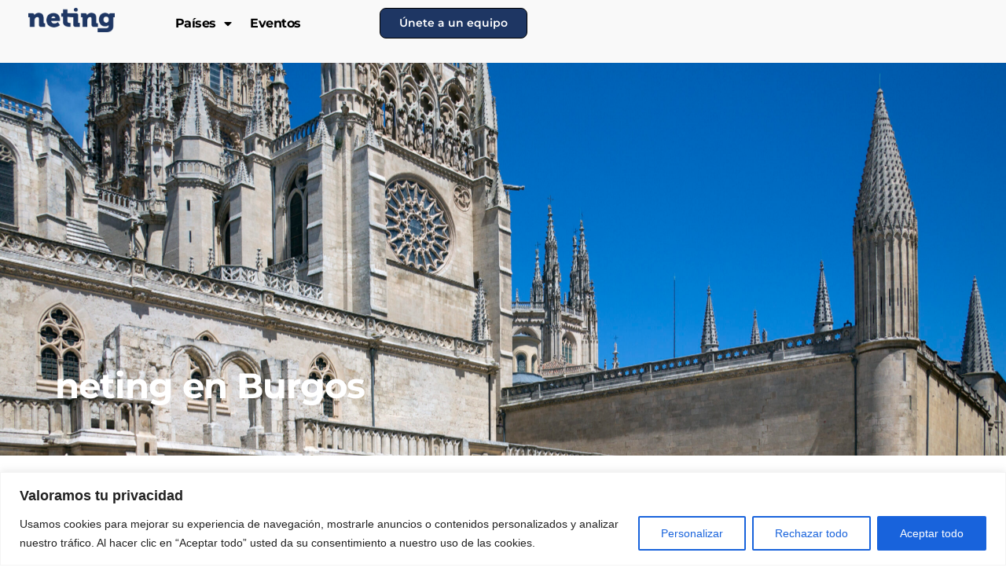

--- FILE ---
content_type: text/html; charset=UTF-8
request_url: https://neting.app/networking-burgos/
body_size: 29566
content:
<!doctype html>
<html lang="es">
<head>
	<meta charset="UTF-8">
	<meta name="viewport" content="width=device-width, initial-scale=1">
	<link rel="profile" href="https://gmpg.org/xfn/11">
	<meta name='robots' content='index, follow, max-image-preview:large, max-snippet:-1, max-video-preview:-1' />
<!-- Etiqueta de Google (gtag.js) Modo de consentimiento dataLayer añadido por Site Kit -->
<script id="google_gtagjs-js-consent-mode-data-layer">
window.dataLayer = window.dataLayer || [];function gtag(){dataLayer.push(arguments);}
gtag('consent', 'default', {"ad_personalization":"denied","ad_storage":"denied","ad_user_data":"denied","analytics_storage":"denied","functionality_storage":"denied","security_storage":"denied","personalization_storage":"denied","region":["AT","BE","BG","CH","CY","CZ","DE","DK","EE","ES","FI","FR","GB","GR","HR","HU","IE","IS","IT","LI","LT","LU","LV","MT","NL","NO","PL","PT","RO","SE","SI","SK"],"wait_for_update":500});
window._googlesitekitConsentCategoryMap = {"statistics":["analytics_storage"],"marketing":["ad_storage","ad_user_data","ad_personalization"],"functional":["functionality_storage","security_storage"],"preferences":["personalization_storage"]};
window._googlesitekitConsents = {"ad_personalization":"denied","ad_storage":"denied","ad_user_data":"denied","analytics_storage":"denied","functionality_storage":"denied","security_storage":"denied","personalization_storage":"denied","region":["AT","BE","BG","CH","CY","CZ","DE","DK","EE","ES","FI","FR","GB","GR","HR","HU","IE","IS","IT","LI","LT","LU","LV","MT","NL","NO","PL","PT","RO","SE","SI","SK"],"wait_for_update":500};
</script>
<!-- Fin de la etiqueta Google (gtag.js) Modo de consentimiento dataLayer añadido por Site Kit -->

	<!-- This site is optimized with the Yoast SEO plugin v24.5 - https://yoast.com/wordpress/plugins/seo/ -->
	<title>Networking en Burgos - Equipos de Empresarios neting</title>
	<meta name="description" content="Si estás buscando hacer Networking en Burgos, neting es la comunidad de Empresarios que te ayudará a generar MÁS NEGOCIO" />
	<link rel="canonical" href="https://neting.app/networking-burgos/" />
	<meta property="og:locale" content="es_ES" />
	<meta property="og:type" content="article" />
	<meta property="og:title" content="Networking en Burgos - Equipos de Empresarios neting" />
	<meta property="og:description" content="Si estás buscando hacer Networking en Burgos, neting es la comunidad de Empresarios que te ayudará a generar MÁS NEGOCIO" />
	<meta property="og:url" content="https://neting.app/networking-burgos/" />
	<meta property="og:site_name" content="Neting" />
	<meta property="article:modified_time" content="2024-02-15T10:29:04+00:00" />
	<meta property="og:image" content="https://neting.app/wp-content/uploads/2023/12/198845218_1191486284609899_7996128069014072718_n.jpg" />
	<meta property="og:image:width" content="960" />
	<meta property="og:image:height" content="720" />
	<meta property="og:image:type" content="image/jpeg" />
	<meta name="twitter:card" content="summary_large_image" />
	<meta name="twitter:label1" content="Tiempo de lectura" />
	<meta name="twitter:data1" content="3 minutos" />
	<script type="application/ld+json" class="yoast-schema-graph">{"@context":"https://schema.org","@graph":[{"@type":"WebPage","@id":"https://neting.app/networking-burgos/","url":"https://neting.app/networking-burgos/","name":"Networking en Burgos - Equipos de Empresarios neting","isPartOf":{"@id":"https://neting.app/#website"},"primaryImageOfPage":{"@id":"https://neting.app/networking-burgos/#primaryimage"},"image":{"@id":"https://neting.app/networking-burgos/#primaryimage"},"thumbnailUrl":"https://neting.app/wp-content/uploads/2023/12/cathedral-of-st-mary-burgos-spain-2023-11-27-05-15-59-utc-scaled.jpg","datePublished":"2023-12-27T13:37:28+00:00","dateModified":"2024-02-15T10:29:04+00:00","description":"Si estás buscando hacer Networking en Burgos, neting es la comunidad de Empresarios que te ayudará a generar MÁS NEGOCIO","breadcrumb":{"@id":"https://neting.app/networking-burgos/#breadcrumb"},"inLanguage":"es","potentialAction":[{"@type":"ReadAction","target":["https://neting.app/networking-burgos/"]}]},{"@type":"ImageObject","inLanguage":"es","@id":"https://neting.app/networking-burgos/#primaryimage","url":"https://neting.app/wp-content/uploads/2023/12/cathedral-of-st-mary-burgos-spain-2023-11-27-05-15-59-utc-scaled.jpg","contentUrl":"https://neting.app/wp-content/uploads/2023/12/cathedral-of-st-mary-burgos-spain-2023-11-27-05-15-59-utc-scaled.jpg","width":2560,"height":1707,"caption":"Burgos Cathedral and the city of Burgos in the Castilla y Leon region of northern Spain."},{"@type":"BreadcrumbList","@id":"https://neting.app/networking-burgos/#breadcrumb","itemListElement":[{"@type":"ListItem","position":1,"name":"Home","item":"https://neting.app/"},{"@type":"ListItem","position":2,"name":"Networking en Burgos"}]},{"@type":"WebSite","@id":"https://neting.app/#website","url":"https://neting.app/","name":"Neting","description":"neting App S.L en el marco del Programa de Iniciación a la Exportación ICEX Next, ha contado con el apoyo de ICEX y con la cofinanciación del fondo europeo FEDER. La finalidad de este apoyo es contribuir al desarrollo internacional de la empresa y de su entorno.","publisher":{"@id":"https://neting.app/#organization"},"potentialAction":[{"@type":"SearchAction","target":{"@type":"EntryPoint","urlTemplate":"https://neting.app/?s={search_term_string}"},"query-input":{"@type":"PropertyValueSpecification","valueRequired":true,"valueName":"search_term_string"}}],"inLanguage":"es"},{"@type":"Organization","@id":"https://neting.app/#organization","name":"Neting","url":"https://neting.app/","logo":{"@type":"ImageObject","inLanguage":"es","@id":"https://neting.app/#/schema/logo/image/","url":"https://neting.app/wp-content/uploads/2023/06/Logo-1.png","contentUrl":"https://neting.app/wp-content/uploads/2023/06/Logo-1.png","width":212,"height":60,"caption":"Neting"},"image":{"@id":"https://neting.app/#/schema/logo/image/"}}]}</script>
	<!-- / Yoast SEO plugin. -->


<link rel='dns-prefetch' href='//www.googletagmanager.com' />
<link rel="alternate" type="application/rss+xml" title="Neting &raquo; Feed" href="https://neting.app/feed/" />
<link rel="alternate" type="application/rss+xml" title="Neting &raquo; Feed de los comentarios" href="https://neting.app/comments/feed/" />
<link rel="alternate" title="oEmbed (JSON)" type="application/json+oembed" href="https://neting.app/wp-json/oembed/1.0/embed?url=https%3A%2F%2Fneting.app%2Fnetworking-burgos%2F" />
<link rel="alternate" title="oEmbed (XML)" type="text/xml+oembed" href="https://neting.app/wp-json/oembed/1.0/embed?url=https%3A%2F%2Fneting.app%2Fnetworking-burgos%2F&#038;format=xml" />
<style id='wp-img-auto-sizes-contain-inline-css'>
img:is([sizes=auto i],[sizes^="auto," i]){contain-intrinsic-size:3000px 1500px}
/*# sourceURL=wp-img-auto-sizes-contain-inline-css */
</style>
<style id='wp-emoji-styles-inline-css'>

	img.wp-smiley, img.emoji {
		display: inline !important;
		border: none !important;
		box-shadow: none !important;
		height: 1em !important;
		width: 1em !important;
		margin: 0 0.07em !important;
		vertical-align: -0.1em !important;
		background: none !important;
		padding: 0 !important;
	}
/*# sourceURL=wp-emoji-styles-inline-css */
</style>
<style id='classic-theme-styles-inline-css'>
/*! This file is auto-generated */
.wp-block-button__link{color:#fff;background-color:#32373c;border-radius:9999px;box-shadow:none;text-decoration:none;padding:calc(.667em + 2px) calc(1.333em + 2px);font-size:1.125em}.wp-block-file__button{background:#32373c;color:#fff;text-decoration:none}
/*# sourceURL=/wp-includes/css/classic-themes.min.css */
</style>
<link rel='stylesheet' id='jet-engine-frontend-css' href='https://neting.app/wp-content/plugins/jet-engine/assets/css/frontend.css?ver=3.3.1' media='all' />
<link rel='stylesheet' id='hello-elementor-css' href='https://neting.app/wp-content/themes/hello-elementor/style.min.css?ver=3.1.1' media='all' />
<link rel='stylesheet' id='hello-elementor-theme-style-css' href='https://neting.app/wp-content/themes/hello-elementor/theme.min.css?ver=3.1.1' media='all' />
<link rel='stylesheet' id='hello-elementor-header-footer-css' href='https://neting.app/wp-content/themes/hello-elementor/header-footer.min.css?ver=3.1.1' media='all' />
<link rel='stylesheet' id='elementor-frontend-css' href='https://neting.app/wp-content/plugins/elementor/assets/css/frontend.min.css?ver=3.29.2' media='all' />
<link rel='stylesheet' id='elementor-post-4-css' href='https://neting.app/wp-content/uploads/elementor/css/post-4.css?ver=1759940192' media='all' />
<link rel='stylesheet' id='widget-image-css' href='https://neting.app/wp-content/plugins/elementor/assets/css/widget-image.min.css?ver=3.29.2' media='all' />
<link rel='stylesheet' id='widget-nav-menu-css' href='https://neting.app/wp-content/plugins/elementor-pro/assets/css/widget-nav-menu.min.css?ver=3.29.1' media='all' />
<link rel='stylesheet' id='e-sticky-css' href='https://neting.app/wp-content/plugins/elementor-pro/assets/css/modules/sticky.min.css?ver=3.29.1' media='all' />
<link rel='stylesheet' id='widget-social-icons-css' href='https://neting.app/wp-content/plugins/elementor/assets/css/widget-social-icons.min.css?ver=3.29.2' media='all' />
<link rel='stylesheet' id='e-apple-webkit-css' href='https://neting.app/wp-content/plugins/elementor/assets/css/conditionals/apple-webkit.min.css?ver=3.29.2' media='all' />
<link rel='stylesheet' id='widget-icon-list-css' href='https://neting.app/wp-content/plugins/elementor/assets/css/widget-icon-list.min.css?ver=3.29.2' media='all' />
<link rel='stylesheet' id='widget-heading-css' href='https://neting.app/wp-content/plugins/elementor/assets/css/widget-heading.min.css?ver=3.29.2' media='all' />
<link rel='stylesheet' id='elementor-icons-css' href='https://neting.app/wp-content/plugins/elementor/assets/lib/eicons/css/elementor-icons.min.css?ver=5.40.0' media='all' />
<link rel='stylesheet' id='widget-video-css' href='https://neting.app/wp-content/plugins/elementor/assets/css/widget-video.min.css?ver=3.29.2' media='all' />
<link rel='stylesheet' id='swiper-css' href='https://neting.app/wp-content/plugins/elementor/assets/lib/swiper/v8/css/swiper.min.css?ver=8.4.5' media='all' />
<link rel='stylesheet' id='e-swiper-css' href='https://neting.app/wp-content/plugins/elementor/assets/css/conditionals/e-swiper.min.css?ver=3.29.2' media='all' />
<link rel='stylesheet' id='widget-loop-common-css' href='https://neting.app/wp-content/plugins/elementor-pro/assets/css/widget-loop-common.min.css?ver=3.29.1' media='all' />
<link rel='stylesheet' id='widget-loop-carousel-css' href='https://neting.app/wp-content/plugins/elementor-pro/assets/css/widget-loop-carousel.min.css?ver=3.29.1' media='all' />
<link rel='stylesheet' id='elementor-post-4727-css' href='https://neting.app/wp-content/uploads/elementor/css/post-4727.css?ver=1759957284' media='all' />
<link rel='stylesheet' id='elementor-post-67-css' href='https://neting.app/wp-content/uploads/elementor/css/post-67.css?ver=1759940193' media='all' />
<link rel='stylesheet' id='elementor-post-108-css' href='https://neting.app/wp-content/uploads/elementor/css/post-108.css?ver=1763363734' media='all' />
<link rel='stylesheet' id='__EPYT__style-css' href='https://neting.app/wp-content/plugins/youtube-embed-plus/styles/ytprefs.min.css?ver=14.2.3' media='all' />
<style id='__EPYT__style-inline-css'>

                .epyt-gallery-thumb {
                        width: 33.333%;
                }
                
/*# sourceURL=__EPYT__style-inline-css */
</style>
<link rel='stylesheet' id='elementor-gf-local-montserrat-css' href='https://neting.app/wp-content/uploads/elementor/google-fonts/css/montserrat.css?ver=1749036574' media='all' />
<link rel='stylesheet' id='elementor-icons-shared-0-css' href='https://neting.app/wp-content/plugins/elementor/assets/lib/font-awesome/css/fontawesome.min.css?ver=5.15.3' media='all' />
<link rel='stylesheet' id='elementor-icons-fa-solid-css' href='https://neting.app/wp-content/plugins/elementor/assets/lib/font-awesome/css/solid.min.css?ver=5.15.3' media='all' />
<link rel='stylesheet' id='elementor-icons-fa-brands-css' href='https://neting.app/wp-content/plugins/elementor/assets/lib/font-awesome/css/brands.min.css?ver=5.15.3' media='all' />
<style id='joinchat-head-inline-css'>
:root{--joinchat-ico:url("data:image/svg+xml;charset=utf-8,%3Csvg xmlns='http://www.w3.org/2000/svg' viewBox='0 0 24 24'%3E%3Cpath fill='%23fff' d='M3.516 3.516c4.686-4.686 12.284-4.686 16.97 0s4.686 12.283 0 16.97a12 12 0 0 1-13.754 2.299l-5.814.735a.392.392 0 0 1-.438-.44l.748-5.788A12 12 0 0 1 3.517 3.517zm3.61 17.043.3.158a9.85 9.85 0 0 0 11.534-1.758c3.843-3.843 3.843-10.074 0-13.918s-10.075-3.843-13.918 0a9.85 9.85 0 0 0-1.747 11.554l.16.303-.51 3.942a.196.196 0 0 0 .219.22zm6.534-7.003-.933 1.164a9.84 9.84 0 0 1-3.497-3.495l1.166-.933a.79.79 0 0 0 .23-.94L9.561 6.96a.79.79 0 0 0-.924-.445l-2.023.524a.797.797 0 0 0-.588.88 11.754 11.754 0 0 0 10.005 10.005.797.797 0 0 0 .88-.587l.525-2.023a.79.79 0 0 0-.445-.923L14.6 13.327a.79.79 0 0 0-.94.23z'/%3E%3C/svg%3E")}.joinchat{--sep:20px;--bottom:var(--sep);--s:60px;--h:calc(var(--s)/2);display:block;transform:scale3d(1,1,1);position:fixed;z-index:9000;right:var(--sep);bottom:var(--bottom)}.joinchat *{box-sizing:border-box}.joinchat__qr,.joinchat__chatbox{display:none}.joinchat__tooltip{opacity:0}.joinchat__button{position:absolute;z-index:2;bottom:8px;right:8px;height:var(--s);width:var(--s);background:#25d366 var(--joinchat-ico,none)center / 60% no-repeat;color:inherit;border-radius:50%;box-shadow:1px 6px 24px 0 rgba(7,94,84,0.24)}.joinchat--left{right:auto;left:var(--sep)}.joinchat--left .joinchat__button{right:auto;left:8px}.joinchat__button__ico{position:absolute;inset:0;display:flex;border-radius:50%;overflow:hidden;color:hsl(0deg 0% clamp(0%,var(--bw)*1000%,100%) / clamp(70%,var(--bw)*1000%,100%)) !important}.joinchat__button__ico svg{width:var(--ico-size,100%);height:var(--ico-size,100%);margin:calc((100% - var(--ico-size,100%))/2)}.joinchat__button:has(.joinchat__button__ico){background:hsl(var(--ch)var(--cs)var(--cl));box-shadow:1px 6px 24px 0 hsl(var(--ch)var(--cs)calc(var(--cl) - 10%) / 24%)}.joinchat__button:has(.joinchat__button__ico):hover,.joinchat__button:has(.joinchat__button__ico):active{background:hsl(var(--ch)var(--cs)calc(var(--cl) + 20%))}.joinchat__button__image{position:absolute;inset:1px;border-radius:50%;overflow:hidden;opacity:0}.joinchat__button__image img,.joinchat__button__image video{display:block;width:100%;height:100%;object-fit:cover;object-position:center}.joinchat--img .joinchat__button__image{opacity:1;animation:none}@media(orientation:portrait)and(width>=481px),(orientation:landscape)and(height>=481px){.joinchat--mobile{display:none !important}}@media(width <=480px),(orientation:landscape)and(height <=480px){.joinchat{--sep:6px}}
/*# sourceURL=joinchat-head-inline-css */
</style>
<script id="cookie-law-info-js-extra">
var _ckyConfig = {"_ipData":[],"_assetsURL":"https://neting.app/wp-content/plugins/cookie-law-info/lite/frontend/images/","_publicURL":"https://neting.app","_expiry":"365","_categories":[{"name":"Necesaria","slug":"necessary","isNecessary":true,"ccpaDoNotSell":true,"cookies":[],"active":true,"defaultConsent":{"gdpr":true,"ccpa":true}},{"name":"Funcional","slug":"functional","isNecessary":false,"ccpaDoNotSell":true,"cookies":[],"active":true,"defaultConsent":{"gdpr":false,"ccpa":false}},{"name":"Anal\u00edtica","slug":"analytics","isNecessary":false,"ccpaDoNotSell":true,"cookies":[],"active":true,"defaultConsent":{"gdpr":false,"ccpa":false}},{"name":"El rendimiento","slug":"performance","isNecessary":false,"ccpaDoNotSell":true,"cookies":[],"active":true,"defaultConsent":{"gdpr":false,"ccpa":false}},{"name":"Anuncio","slug":"advertisement","isNecessary":false,"ccpaDoNotSell":true,"cookies":[],"active":true,"defaultConsent":{"gdpr":false,"ccpa":false}}],"_activeLaw":"gdpr","_rootDomain":"","_block":"1","_showBanner":"1","_bannerConfig":{"settings":{"type":"banner","preferenceCenterType":"popup","position":"bottom","applicableLaw":"gdpr"},"behaviours":{"reloadBannerOnAccept":false,"loadAnalyticsByDefault":false,"animations":{"onLoad":"animate","onHide":"sticky"}},"config":{"revisitConsent":{"status":false,"tag":"revisit-consent","position":"bottom-left","meta":{"url":"#"},"styles":{"background-color":"#0056A7"},"elements":{"title":{"type":"text","tag":"revisit-consent-title","status":true,"styles":{"color":"#0056a7"}}}},"preferenceCenter":{"toggle":{"status":true,"tag":"detail-category-toggle","type":"toggle","states":{"active":{"styles":{"background-color":"#1863DC"}},"inactive":{"styles":{"background-color":"#D0D5D2"}}}}},"categoryPreview":{"status":false,"toggle":{"status":true,"tag":"detail-category-preview-toggle","type":"toggle","states":{"active":{"styles":{"background-color":"#1863DC"}},"inactive":{"styles":{"background-color":"#D0D5D2"}}}}},"videoPlaceholder":{"status":true,"styles":{"background-color":"#000000","border-color":"#000000","color":"#ffffff"}},"readMore":{"status":false,"tag":"readmore-button","type":"link","meta":{"noFollow":true,"newTab":true},"styles":{"color":"#1863DC","background-color":"transparent","border-color":"transparent"}},"auditTable":{"status":true},"optOption":{"status":true,"toggle":{"status":true,"tag":"optout-option-toggle","type":"toggle","states":{"active":{"styles":{"background-color":"#1863dc"}},"inactive":{"styles":{"background-color":"#FFFFFF"}}}}}}},"_version":"3.2.10","_logConsent":"1","_tags":[{"tag":"accept-button","styles":{"color":"#FFFFFF","background-color":"#1863DC","border-color":"#1863DC"}},{"tag":"reject-button","styles":{"color":"#1863DC","background-color":"transparent","border-color":"#1863DC"}},{"tag":"settings-button","styles":{"color":"#1863DC","background-color":"transparent","border-color":"#1863DC"}},{"tag":"readmore-button","styles":{"color":"#1863DC","background-color":"transparent","border-color":"transparent"}},{"tag":"donotsell-button","styles":{"color":"#1863DC","background-color":"transparent","border-color":"transparent"}},{"tag":"accept-button","styles":{"color":"#FFFFFF","background-color":"#1863DC","border-color":"#1863DC"}},{"tag":"revisit-consent","styles":{"background-color":"#0056A7"}}],"_shortCodes":[{"key":"cky_readmore","content":"\u003Ca href=\"#\" class=\"cky-policy\" aria-label=\"Pol\u00edtica de cookies\" target=\"_blank\" rel=\"noopener\" data-cky-tag=\"readmore-button\"\u003EPol\u00edtica de cookies\u003C/a\u003E","tag":"readmore-button","status":false,"attributes":{"rel":"nofollow","target":"_blank"}},{"key":"cky_show_desc","content":"\u003Cbutton class=\"cky-show-desc-btn\" data-cky-tag=\"show-desc-button\" aria-label=\"Mostrar m\u00e1s\"\u003EMostrar m\u00e1s\u003C/button\u003E","tag":"show-desc-button","status":true,"attributes":[]},{"key":"cky_hide_desc","content":"\u003Cbutton class=\"cky-show-desc-btn\" data-cky-tag=\"hide-desc-button\" aria-label=\"Mostrar menos\"\u003EMostrar menos\u003C/button\u003E","tag":"hide-desc-button","status":true,"attributes":[]},{"key":"cky_category_toggle_label","content":"[cky_{{status}}_category_label] [cky_preference_{{category_slug}}_title]","tag":"","status":true,"attributes":[]},{"key":"cky_enable_category_label","content":"Permitir","tag":"","status":true,"attributes":[]},{"key":"cky_disable_category_label","content":"Desactivar","tag":"","status":true,"attributes":[]},{"key":"cky_video_placeholder","content":"\u003Cdiv class=\"video-placeholder-normal\" data-cky-tag=\"video-placeholder\" id=\"[UNIQUEID]\"\u003E\u003Cp class=\"video-placeholder-text-normal\" data-cky-tag=\"placeholder-title\"\u003EPor favor acepte el consentimiento de cookies\u003C/p\u003E\u003C/div\u003E","tag":"","status":true,"attributes":[]},{"key":"cky_enable_optout_label","content":"Permitir","tag":"","status":true,"attributes":[]},{"key":"cky_disable_optout_label","content":"Desactivar","tag":"","status":true,"attributes":[]},{"key":"cky_optout_toggle_label","content":"[cky_{{status}}_optout_label] [cky_optout_option_title]","tag":"","status":true,"attributes":[]},{"key":"cky_optout_option_title","content":"No vendan ni compartan mi informaci\u00f3n personal","tag":"","status":true,"attributes":[]},{"key":"cky_optout_close_label","content":"Cerca","tag":"","status":true,"attributes":[]}],"_rtl":"","_language":"es","_providersToBlock":[]};
var _ckyStyles = {"css":".cky-overlay{background: #000000; opacity: 0.4; position: fixed; top: 0; left: 0; width: 100%; height: 100%; z-index: 99999999;}.cky-hide{display: none;}.cky-btn-revisit-wrapper{display: flex; align-items: center; justify-content: center; background: #0056a7; width: 45px; height: 45px; border-radius: 50%; position: fixed; z-index: 999999; cursor: pointer;}.cky-revisit-bottom-left{bottom: 15px; left: 15px;}.cky-revisit-bottom-right{bottom: 15px; right: 15px;}.cky-btn-revisit-wrapper .cky-btn-revisit{display: flex; align-items: center; justify-content: center; background: none; border: none; cursor: pointer; position: relative; margin: 0; padding: 0;}.cky-btn-revisit-wrapper .cky-btn-revisit img{max-width: fit-content; margin: 0; height: 30px; width: 30px;}.cky-revisit-bottom-left:hover::before{content: attr(data-tooltip); position: absolute; background: #4e4b66; color: #ffffff; left: calc(100% + 7px); font-size: 12px; line-height: 16px; width: max-content; padding: 4px 8px; border-radius: 4px;}.cky-revisit-bottom-left:hover::after{position: absolute; content: \"\"; border: 5px solid transparent; left: calc(100% + 2px); border-left-width: 0; border-right-color: #4e4b66;}.cky-revisit-bottom-right:hover::before{content: attr(data-tooltip); position: absolute; background: #4e4b66; color: #ffffff; right: calc(100% + 7px); font-size: 12px; line-height: 16px; width: max-content; padding: 4px 8px; border-radius: 4px;}.cky-revisit-bottom-right:hover::after{position: absolute; content: \"\"; border: 5px solid transparent; right: calc(100% + 2px); border-right-width: 0; border-left-color: #4e4b66;}.cky-revisit-hide{display: none;}.cky-consent-container{position: fixed; width: 100%; box-sizing: border-box; z-index: 9999999;}.cky-consent-container .cky-consent-bar{background: #ffffff; border: 1px solid; padding: 16.5px 24px; box-shadow: 0 -1px 10px 0 #acabab4d;}.cky-banner-bottom{bottom: 0; left: 0;}.cky-banner-top{top: 0; left: 0;}.cky-custom-brand-logo-wrapper .cky-custom-brand-logo{width: 100px; height: auto; margin: 0 0 12px 0;}.cky-notice .cky-title{color: #212121; font-weight: 700; font-size: 18px; line-height: 24px; margin: 0 0 12px 0;}.cky-notice-group{display: flex; justify-content: space-between; align-items: center; font-size: 14px; line-height: 24px; font-weight: 400;}.cky-notice-des *,.cky-preference-content-wrapper *,.cky-accordion-header-des *,.cky-gpc-wrapper .cky-gpc-desc *{font-size: 14px;}.cky-notice-des{color: #212121; font-size: 14px; line-height: 24px; font-weight: 400;}.cky-notice-des img{height: 25px; width: 25px;}.cky-consent-bar .cky-notice-des p,.cky-gpc-wrapper .cky-gpc-desc p,.cky-preference-body-wrapper .cky-preference-content-wrapper p,.cky-accordion-header-wrapper .cky-accordion-header-des p,.cky-cookie-des-table li div:last-child p{color: inherit; margin-top: 0; overflow-wrap: break-word;}.cky-notice-des P:last-child,.cky-preference-content-wrapper p:last-child,.cky-cookie-des-table li div:last-child p:last-child,.cky-gpc-wrapper .cky-gpc-desc p:last-child{margin-bottom: 0;}.cky-notice-des a.cky-policy,.cky-notice-des button.cky-policy{font-size: 14px; color: #1863dc; white-space: nowrap; cursor: pointer; background: transparent; border: 1px solid; text-decoration: underline;}.cky-notice-des button.cky-policy{padding: 0;}.cky-notice-des a.cky-policy:focus-visible,.cky-notice-des button.cky-policy:focus-visible,.cky-preference-content-wrapper .cky-show-desc-btn:focus-visible,.cky-accordion-header .cky-accordion-btn:focus-visible,.cky-preference-header .cky-btn-close:focus-visible,.cky-switch input[type=\"checkbox\"]:focus-visible,.cky-footer-wrapper a:focus-visible,.cky-btn:focus-visible{outline: 2px solid #1863dc; outline-offset: 2px;}.cky-btn:focus:not(:focus-visible),.cky-accordion-header .cky-accordion-btn:focus:not(:focus-visible),.cky-preference-content-wrapper .cky-show-desc-btn:focus:not(:focus-visible),.cky-btn-revisit-wrapper .cky-btn-revisit:focus:not(:focus-visible),.cky-preference-header .cky-btn-close:focus:not(:focus-visible),.cky-consent-bar .cky-banner-btn-close:focus:not(:focus-visible){outline: 0;}button.cky-show-desc-btn:not(:hover):not(:active){color: #1863dc; background: transparent;}button.cky-accordion-btn:not(:hover):not(:active),button.cky-banner-btn-close:not(:hover):not(:active),button.cky-btn-close:not(:hover):not(:active),button.cky-btn-revisit:not(:hover):not(:active){background: transparent;}.cky-consent-bar button:hover,.cky-modal.cky-modal-open button:hover,.cky-consent-bar button:focus,.cky-modal.cky-modal-open button:focus{text-decoration: none;}.cky-notice-btn-wrapper{display: flex; justify-content: center; align-items: center; margin-left: 15px;}.cky-notice-btn-wrapper .cky-btn{text-shadow: none; box-shadow: none;}.cky-btn{font-size: 14px; font-family: inherit; line-height: 24px; padding: 8px 27px; font-weight: 500; margin: 0 8px 0 0; border-radius: 2px; white-space: nowrap; cursor: pointer; text-align: center; text-transform: none; min-height: 0;}.cky-btn:hover{opacity: 0.8;}.cky-btn-customize{color: #1863dc; background: transparent; border: 2px solid #1863dc;}.cky-btn-reject{color: #1863dc; background: transparent; border: 2px solid #1863dc;}.cky-btn-accept{background: #1863dc; color: #ffffff; border: 2px solid #1863dc;}.cky-btn:last-child{margin-right: 0;}@media (max-width: 768px){.cky-notice-group{display: block;}.cky-notice-btn-wrapper{margin-left: 0;}.cky-notice-btn-wrapper .cky-btn{flex: auto; max-width: 100%; margin-top: 10px; white-space: unset;}}@media (max-width: 576px){.cky-notice-btn-wrapper{flex-direction: column;}.cky-custom-brand-logo-wrapper, .cky-notice .cky-title, .cky-notice-des, .cky-notice-btn-wrapper{padding: 0 28px;}.cky-consent-container .cky-consent-bar{padding: 16.5px 0;}.cky-notice-des{max-height: 40vh; overflow-y: scroll;}.cky-notice-btn-wrapper .cky-btn{width: 100%; padding: 8px; margin-right: 0;}.cky-notice-btn-wrapper .cky-btn-accept{order: 1;}.cky-notice-btn-wrapper .cky-btn-reject{order: 3;}.cky-notice-btn-wrapper .cky-btn-customize{order: 2;}}@media (max-width: 425px){.cky-custom-brand-logo-wrapper, .cky-notice .cky-title, .cky-notice-des, .cky-notice-btn-wrapper{padding: 0 24px;}.cky-notice-btn-wrapper{flex-direction: column;}.cky-btn{width: 100%; margin: 10px 0 0 0;}.cky-notice-btn-wrapper .cky-btn-customize{order: 2;}.cky-notice-btn-wrapper .cky-btn-reject{order: 3;}.cky-notice-btn-wrapper .cky-btn-accept{order: 1; margin-top: 16px;}}@media (max-width: 352px){.cky-notice .cky-title{font-size: 16px;}.cky-notice-des *{font-size: 12px;}.cky-notice-des, .cky-btn{font-size: 12px;}}.cky-modal.cky-modal-open{display: flex; visibility: visible; -webkit-transform: translate(-50%, -50%); -moz-transform: translate(-50%, -50%); -ms-transform: translate(-50%, -50%); -o-transform: translate(-50%, -50%); transform: translate(-50%, -50%); top: 50%; left: 50%; transition: all 1s ease;}.cky-modal{box-shadow: 0 32px 68px rgba(0, 0, 0, 0.3); margin: 0 auto; position: fixed; max-width: 100%; background: #ffffff; top: 50%; box-sizing: border-box; border-radius: 6px; z-index: 999999999; color: #212121; -webkit-transform: translate(-50%, 100%); -moz-transform: translate(-50%, 100%); -ms-transform: translate(-50%, 100%); -o-transform: translate(-50%, 100%); transform: translate(-50%, 100%); visibility: hidden; transition: all 0s ease;}.cky-preference-center{max-height: 79vh; overflow: hidden; width: 845px; overflow: hidden; flex: 1 1 0; display: flex; flex-direction: column; border-radius: 6px;}.cky-preference-header{display: flex; align-items: center; justify-content: space-between; padding: 22px 24px; border-bottom: 1px solid;}.cky-preference-header .cky-preference-title{font-size: 18px; font-weight: 700; line-height: 24px;}.cky-preference-header .cky-btn-close{margin: 0; cursor: pointer; vertical-align: middle; padding: 0; background: none; border: none; width: auto; height: auto; min-height: 0; line-height: 0; text-shadow: none; box-shadow: none;}.cky-preference-header .cky-btn-close img{margin: 0; height: 10px; width: 10px;}.cky-preference-body-wrapper{padding: 0 24px; flex: 1; overflow: auto; box-sizing: border-box;}.cky-preference-content-wrapper,.cky-gpc-wrapper .cky-gpc-desc{font-size: 14px; line-height: 24px; font-weight: 400; padding: 12px 0;}.cky-preference-content-wrapper{border-bottom: 1px solid;}.cky-preference-content-wrapper img{height: 25px; width: 25px;}.cky-preference-content-wrapper .cky-show-desc-btn{font-size: 14px; font-family: inherit; color: #1863dc; text-decoration: none; line-height: 24px; padding: 0; margin: 0; white-space: nowrap; cursor: pointer; background: transparent; border-color: transparent; text-transform: none; min-height: 0; text-shadow: none; box-shadow: none;}.cky-accordion-wrapper{margin-bottom: 10px;}.cky-accordion{border-bottom: 1px solid;}.cky-accordion:last-child{border-bottom: none;}.cky-accordion .cky-accordion-item{display: flex; margin-top: 10px;}.cky-accordion .cky-accordion-body{display: none;}.cky-accordion.cky-accordion-active .cky-accordion-body{display: block; padding: 0 22px; margin-bottom: 16px;}.cky-accordion-header-wrapper{cursor: pointer; width: 100%;}.cky-accordion-item .cky-accordion-header{display: flex; justify-content: space-between; align-items: center;}.cky-accordion-header .cky-accordion-btn{font-size: 16px; font-family: inherit; color: #212121; line-height: 24px; background: none; border: none; font-weight: 700; padding: 0; margin: 0; cursor: pointer; text-transform: none; min-height: 0; text-shadow: none; box-shadow: none;}.cky-accordion-header .cky-always-active{color: #008000; font-weight: 600; line-height: 24px; font-size: 14px;}.cky-accordion-header-des{font-size: 14px; line-height: 24px; margin: 10px 0 16px 0;}.cky-accordion-chevron{margin-right: 22px; position: relative; cursor: pointer;}.cky-accordion-chevron-hide{display: none;}.cky-accordion .cky-accordion-chevron i::before{content: \"\"; position: absolute; border-right: 1.4px solid; border-bottom: 1.4px solid; border-color: inherit; height: 6px; width: 6px; -webkit-transform: rotate(-45deg); -moz-transform: rotate(-45deg); -ms-transform: rotate(-45deg); -o-transform: rotate(-45deg); transform: rotate(-45deg); transition: all 0.2s ease-in-out; top: 8px;}.cky-accordion.cky-accordion-active .cky-accordion-chevron i::before{-webkit-transform: rotate(45deg); -moz-transform: rotate(45deg); -ms-transform: rotate(45deg); -o-transform: rotate(45deg); transform: rotate(45deg);}.cky-audit-table{background: #f4f4f4; border-radius: 6px;}.cky-audit-table .cky-empty-cookies-text{color: inherit; font-size: 12px; line-height: 24px; margin: 0; padding: 10px;}.cky-audit-table .cky-cookie-des-table{font-size: 12px; line-height: 24px; font-weight: normal; padding: 15px 10px; border-bottom: 1px solid; border-bottom-color: inherit; margin: 0;}.cky-audit-table .cky-cookie-des-table:last-child{border-bottom: none;}.cky-audit-table .cky-cookie-des-table li{list-style-type: none; display: flex; padding: 3px 0;}.cky-audit-table .cky-cookie-des-table li:first-child{padding-top: 0;}.cky-cookie-des-table li div:first-child{width: 100px; font-weight: 600; word-break: break-word; word-wrap: break-word;}.cky-cookie-des-table li div:last-child{flex: 1; word-break: break-word; word-wrap: break-word; margin-left: 8px;}.cky-footer-shadow{display: block; width: 100%; height: 40px; background: linear-gradient(180deg, rgba(255, 255, 255, 0) 0%, #ffffff 100%); position: absolute; bottom: calc(100% - 1px);}.cky-footer-wrapper{position: relative;}.cky-prefrence-btn-wrapper{display: flex; flex-wrap: wrap; align-items: center; justify-content: center; padding: 22px 24px; border-top: 1px solid;}.cky-prefrence-btn-wrapper .cky-btn{flex: auto; max-width: 100%; text-shadow: none; box-shadow: none;}.cky-btn-preferences{color: #1863dc; background: transparent; border: 2px solid #1863dc;}.cky-preference-header,.cky-preference-body-wrapper,.cky-preference-content-wrapper,.cky-accordion-wrapper,.cky-accordion,.cky-accordion-wrapper,.cky-footer-wrapper,.cky-prefrence-btn-wrapper{border-color: inherit;}@media (max-width: 845px){.cky-modal{max-width: calc(100% - 16px);}}@media (max-width: 576px){.cky-modal{max-width: 100%;}.cky-preference-center{max-height: 100vh;}.cky-prefrence-btn-wrapper{flex-direction: column;}.cky-accordion.cky-accordion-active .cky-accordion-body{padding-right: 0;}.cky-prefrence-btn-wrapper .cky-btn{width: 100%; margin: 10px 0 0 0;}.cky-prefrence-btn-wrapper .cky-btn-reject{order: 3;}.cky-prefrence-btn-wrapper .cky-btn-accept{order: 1; margin-top: 0;}.cky-prefrence-btn-wrapper .cky-btn-preferences{order: 2;}}@media (max-width: 425px){.cky-accordion-chevron{margin-right: 15px;}.cky-notice-btn-wrapper{margin-top: 0;}.cky-accordion.cky-accordion-active .cky-accordion-body{padding: 0 15px;}}@media (max-width: 352px){.cky-preference-header .cky-preference-title{font-size: 16px;}.cky-preference-header{padding: 16px 24px;}.cky-preference-content-wrapper *, .cky-accordion-header-des *{font-size: 12px;}.cky-preference-content-wrapper, .cky-preference-content-wrapper .cky-show-more, .cky-accordion-header .cky-always-active, .cky-accordion-header-des, .cky-preference-content-wrapper .cky-show-desc-btn, .cky-notice-des a.cky-policy{font-size: 12px;}.cky-accordion-header .cky-accordion-btn{font-size: 14px;}}.cky-switch{display: flex;}.cky-switch input[type=\"checkbox\"]{position: relative; width: 44px; height: 24px; margin: 0; background: #d0d5d2; -webkit-appearance: none; border-radius: 50px; cursor: pointer; outline: 0; border: none; top: 0;}.cky-switch input[type=\"checkbox\"]:checked{background: #1863dc;}.cky-switch input[type=\"checkbox\"]:before{position: absolute; content: \"\"; height: 20px; width: 20px; left: 2px; bottom: 2px; border-radius: 50%; background-color: white; -webkit-transition: 0.4s; transition: 0.4s; margin: 0;}.cky-switch input[type=\"checkbox\"]:after{display: none;}.cky-switch input[type=\"checkbox\"]:checked:before{-webkit-transform: translateX(20px); -ms-transform: translateX(20px); transform: translateX(20px);}@media (max-width: 425px){.cky-switch input[type=\"checkbox\"]{width: 38px; height: 21px;}.cky-switch input[type=\"checkbox\"]:before{height: 17px; width: 17px;}.cky-switch input[type=\"checkbox\"]:checked:before{-webkit-transform: translateX(17px); -ms-transform: translateX(17px); transform: translateX(17px);}}.cky-consent-bar .cky-banner-btn-close{position: absolute; right: 9px; top: 5px; background: none; border: none; cursor: pointer; padding: 0; margin: 0; min-height: 0; line-height: 0; height: auto; width: auto; text-shadow: none; box-shadow: none;}.cky-consent-bar .cky-banner-btn-close img{height: 9px; width: 9px; margin: 0;}.cky-notice-btn-wrapper .cky-btn-do-not-sell{font-size: 14px; line-height: 24px; padding: 6px 0; margin: 0; font-weight: 500; background: none; border-radius: 2px; border: none; cursor: pointer; text-align: left; color: #1863dc; background: transparent; border-color: transparent; box-shadow: none; text-shadow: none;}.cky-consent-bar .cky-banner-btn-close:focus-visible,.cky-notice-btn-wrapper .cky-btn-do-not-sell:focus-visible,.cky-opt-out-btn-wrapper .cky-btn:focus-visible,.cky-opt-out-checkbox-wrapper input[type=\"checkbox\"].cky-opt-out-checkbox:focus-visible{outline: 2px solid #1863dc; outline-offset: 2px;}@media (max-width: 768px){.cky-notice-btn-wrapper{margin-left: 0; margin-top: 10px; justify-content: left;}.cky-notice-btn-wrapper .cky-btn-do-not-sell{padding: 0;}}@media (max-width: 352px){.cky-notice-btn-wrapper .cky-btn-do-not-sell, .cky-notice-des a.cky-policy{font-size: 12px;}}.cky-opt-out-wrapper{padding: 12px 0;}.cky-opt-out-wrapper .cky-opt-out-checkbox-wrapper{display: flex; align-items: center;}.cky-opt-out-checkbox-wrapper .cky-opt-out-checkbox-label{font-size: 16px; font-weight: 700; line-height: 24px; margin: 0 0 0 12px; cursor: pointer;}.cky-opt-out-checkbox-wrapper input[type=\"checkbox\"].cky-opt-out-checkbox{background-color: #ffffff; border: 1px solid black; width: 20px; height: 18.5px; margin: 0; -webkit-appearance: none; position: relative; display: flex; align-items: center; justify-content: center; border-radius: 2px; cursor: pointer;}.cky-opt-out-checkbox-wrapper input[type=\"checkbox\"].cky-opt-out-checkbox:checked{background-color: #1863dc; border: none;}.cky-opt-out-checkbox-wrapper input[type=\"checkbox\"].cky-opt-out-checkbox:checked::after{left: 6px; bottom: 4px; width: 7px; height: 13px; border: solid #ffffff; border-width: 0 3px 3px 0; border-radius: 2px; -webkit-transform: rotate(45deg); -ms-transform: rotate(45deg); transform: rotate(45deg); content: \"\"; position: absolute; box-sizing: border-box;}.cky-opt-out-checkbox-wrapper.cky-disabled .cky-opt-out-checkbox-label,.cky-opt-out-checkbox-wrapper.cky-disabled input[type=\"checkbox\"].cky-opt-out-checkbox{cursor: no-drop;}.cky-gpc-wrapper{margin: 0 0 0 32px;}.cky-footer-wrapper .cky-opt-out-btn-wrapper{display: flex; flex-wrap: wrap; align-items: center; justify-content: center; padding: 22px 24px;}.cky-opt-out-btn-wrapper .cky-btn{flex: auto; max-width: 100%; text-shadow: none; box-shadow: none;}.cky-opt-out-btn-wrapper .cky-btn-cancel{border: 1px solid #dedfe0; background: transparent; color: #858585;}.cky-opt-out-btn-wrapper .cky-btn-confirm{background: #1863dc; color: #ffffff; border: 1px solid #1863dc;}@media (max-width: 352px){.cky-opt-out-checkbox-wrapper .cky-opt-out-checkbox-label{font-size: 14px;}.cky-gpc-wrapper .cky-gpc-desc, .cky-gpc-wrapper .cky-gpc-desc *{font-size: 12px;}.cky-opt-out-checkbox-wrapper input[type=\"checkbox\"].cky-opt-out-checkbox{width: 16px; height: 16px;}.cky-opt-out-checkbox-wrapper input[type=\"checkbox\"].cky-opt-out-checkbox:checked::after{left: 5px; bottom: 4px; width: 3px; height: 9px;}.cky-gpc-wrapper{margin: 0 0 0 28px;}}.video-placeholder-youtube{background-size: 100% 100%; background-position: center; background-repeat: no-repeat; background-color: #b2b0b059; position: relative; display: flex; align-items: center; justify-content: center; max-width: 100%;}.video-placeholder-text-youtube{text-align: center; align-items: center; padding: 10px 16px; background-color: #000000cc; color: #ffffff; border: 1px solid; border-radius: 2px; cursor: pointer;}.video-placeholder-normal{background-image: url(\"/wp-content/plugins/cookie-law-info/lite/frontend/images/placeholder.svg\"); background-size: 80px; background-position: center; background-repeat: no-repeat; background-color: #b2b0b059; position: relative; display: flex; align-items: flex-end; justify-content: center; max-width: 100%;}.video-placeholder-text-normal{align-items: center; padding: 10px 16px; text-align: center; border: 1px solid; border-radius: 2px; cursor: pointer;}.cky-rtl{direction: rtl; text-align: right;}.cky-rtl .cky-banner-btn-close{left: 9px; right: auto;}.cky-rtl .cky-notice-btn-wrapper .cky-btn:last-child{margin-right: 8px;}.cky-rtl .cky-notice-btn-wrapper .cky-btn:first-child{margin-right: 0;}.cky-rtl .cky-notice-btn-wrapper{margin-left: 0; margin-right: 15px;}.cky-rtl .cky-prefrence-btn-wrapper .cky-btn{margin-right: 8px;}.cky-rtl .cky-prefrence-btn-wrapper .cky-btn:first-child{margin-right: 0;}.cky-rtl .cky-accordion .cky-accordion-chevron i::before{border: none; border-left: 1.4px solid; border-top: 1.4px solid; left: 12px;}.cky-rtl .cky-accordion.cky-accordion-active .cky-accordion-chevron i::before{-webkit-transform: rotate(-135deg); -moz-transform: rotate(-135deg); -ms-transform: rotate(-135deg); -o-transform: rotate(-135deg); transform: rotate(-135deg);}@media (max-width: 768px){.cky-rtl .cky-notice-btn-wrapper{margin-right: 0;}}@media (max-width: 576px){.cky-rtl .cky-notice-btn-wrapper .cky-btn:last-child{margin-right: 0;}.cky-rtl .cky-prefrence-btn-wrapper .cky-btn{margin-right: 0;}.cky-rtl .cky-accordion.cky-accordion-active .cky-accordion-body{padding: 0 22px 0 0;}}@media (max-width: 425px){.cky-rtl .cky-accordion.cky-accordion-active .cky-accordion-body{padding: 0 15px 0 0;}}.cky-rtl .cky-opt-out-btn-wrapper .cky-btn{margin-right: 12px;}.cky-rtl .cky-opt-out-btn-wrapper .cky-btn:first-child{margin-right: 0;}.cky-rtl .cky-opt-out-checkbox-wrapper .cky-opt-out-checkbox-label{margin: 0 12px 0 0;}"};
//# sourceURL=cookie-law-info-js-extra
</script>
<script src="https://neting.app/wp-content/plugins/cookie-law-info/lite/frontend/js/script.min.js?ver=3.2.10" id="cookie-law-info-js"></script>
<script id="cookie-law-info-wca-js-before">
const _ckyGsk = true;
//# sourceURL=cookie-law-info-wca-js-before
</script>
<script src="https://neting.app/wp-content/plugins/cookie-law-info/lite/frontend/js/wca.min.js?ver=3.2.10" id="cookie-law-info-wca-js"></script>
<script src="https://neting.app/wp-includes/js/jquery/jquery.min.js?ver=3.7.1" id="jquery-core-js"></script>
<script src="https://neting.app/wp-includes/js/jquery/jquery-migrate.min.js?ver=3.4.1" id="jquery-migrate-js"></script>

<!-- Fragmento de código de la etiqueta de Google (gtag.js) añadida por Site Kit -->

<!-- Fragmento de código de Google Analytics añadido por Site Kit -->
<script src="https://www.googletagmanager.com/gtag/js?id=G-3TPNSXFK16" id="google_gtagjs-js" async></script>
<script id="google_gtagjs-js-after">
window.dataLayer = window.dataLayer || [];function gtag(){dataLayer.push(arguments);}
gtag("set","linker",{"domains":["neting.app"]});
gtag("js", new Date());
gtag("set", "developer_id.dZTNiMT", true);
gtag("config", "G-3TPNSXFK16", {"googlesitekit_post_type":"page"});
 window._googlesitekit = window._googlesitekit || {}; window._googlesitekit.throttledEvents = []; window._googlesitekit.gtagEvent = (name, data) => { var key = JSON.stringify( { name, data } ); if ( !! window._googlesitekit.throttledEvents[ key ] ) { return; } window._googlesitekit.throttledEvents[ key ] = true; setTimeout( () => { delete window._googlesitekit.throttledEvents[ key ]; }, 5 ); gtag( "event", name, { ...data, event_source: "site-kit" } ); }; 
//# sourceURL=google_gtagjs-js-after
</script>

<!-- Finalizar fragmento de código de la etiqueta de Google (gtags.js) añadida por Site Kit -->
<script id="__ytprefs__-js-extra">
var _EPYT_ = {"ajaxurl":"https://neting.app/wp-admin/admin-ajax.php","security":"e3aaa99452","gallery_scrolloffset":"20","eppathtoscripts":"https://neting.app/wp-content/plugins/youtube-embed-plus/scripts/","eppath":"https://neting.app/wp-content/plugins/youtube-embed-plus/","epresponsiveselector":"[\"iframe.__youtube_prefs_widget__\"]","epdovol":"1","version":"14.2.3","evselector":"iframe.__youtube_prefs__[src], iframe[src*=\"youtube.com/embed/\"], iframe[src*=\"youtube-nocookie.com/embed/\"]","ajax_compat":"","maxres_facade":"eager","ytapi_load":"light","pause_others":"","stopMobileBuffer":"1","facade_mode":"","not_live_on_channel":""};
//# sourceURL=__ytprefs__-js-extra
</script>
<script src="https://neting.app/wp-content/plugins/youtube-embed-plus/scripts/ytprefs.min.js?ver=14.2.3" id="__ytprefs__-js"></script>
<link rel="https://api.w.org/" href="https://neting.app/wp-json/" /><link rel="alternate" title="JSON" type="application/json" href="https://neting.app/wp-json/wp/v2/pages/4727" /><link rel="EditURI" type="application/rsd+xml" title="RSD" href="https://neting.app/xmlrpc.php?rsd" />

<link rel='shortlink' href='https://neting.app/?p=4727' />
<style id="cky-style-inline">[data-cky-tag]{visibility:hidden;}</style><meta name="generator" content="Site Kit by Google 1.154.0" /><meta name="generator" content="Elementor 3.29.2; features: additional_custom_breakpoints, e_local_google_fonts; settings: css_print_method-external, google_font-enabled, font_display-swap">
			<style>
				.e-con.e-parent:nth-of-type(n+4):not(.e-lazyloaded):not(.e-no-lazyload),
				.e-con.e-parent:nth-of-type(n+4):not(.e-lazyloaded):not(.e-no-lazyload) * {
					background-image: none !important;
				}
				@media screen and (max-height: 1024px) {
					.e-con.e-parent:nth-of-type(n+3):not(.e-lazyloaded):not(.e-no-lazyload),
					.e-con.e-parent:nth-of-type(n+3):not(.e-lazyloaded):not(.e-no-lazyload) * {
						background-image: none !important;
					}
				}
				@media screen and (max-height: 640px) {
					.e-con.e-parent:nth-of-type(n+2):not(.e-lazyloaded):not(.e-no-lazyload),
					.e-con.e-parent:nth-of-type(n+2):not(.e-lazyloaded):not(.e-no-lazyload) * {
						background-image: none !important;
					}
				}
			</style>
			
<!-- Fragmento de código de Google Tag Manager añadido por Site Kit -->
<script>
			( function( w, d, s, l, i ) {
				w[l] = w[l] || [];
				w[l].push( {'gtm.start': new Date().getTime(), event: 'gtm.js'} );
				var f = d.getElementsByTagName( s )[0],
					j = d.createElement( s ), dl = l != 'dataLayer' ? '&l=' + l : '';
				j.async = true;
				j.src = 'https://www.googletagmanager.com/gtm.js?id=' + i + dl;
				f.parentNode.insertBefore( j, f );
			} )( window, document, 'script', 'dataLayer', 'GTM-W7PKJMK8' );
			
</script>

<!-- Final del fragmento de código de Google Tag Manager añadido por Site Kit -->
<link rel="icon" href="https://neting.app/wp-content/uploads/2023/10/cropped-favicon-32x32.png" sizes="32x32" />
<link rel="icon" href="https://neting.app/wp-content/uploads/2023/10/cropped-favicon-192x192.png" sizes="192x192" />
<link rel="apple-touch-icon" href="https://neting.app/wp-content/uploads/2023/10/cropped-favicon-180x180.png" />
<meta name="msapplication-TileImage" content="https://neting.app/wp-content/uploads/2023/10/cropped-favicon-270x270.png" />
<style id='global-styles-inline-css'>
:root{--wp--preset--aspect-ratio--square: 1;--wp--preset--aspect-ratio--4-3: 4/3;--wp--preset--aspect-ratio--3-4: 3/4;--wp--preset--aspect-ratio--3-2: 3/2;--wp--preset--aspect-ratio--2-3: 2/3;--wp--preset--aspect-ratio--16-9: 16/9;--wp--preset--aspect-ratio--9-16: 9/16;--wp--preset--color--black: #000000;--wp--preset--color--cyan-bluish-gray: #abb8c3;--wp--preset--color--white: #ffffff;--wp--preset--color--pale-pink: #f78da7;--wp--preset--color--vivid-red: #cf2e2e;--wp--preset--color--luminous-vivid-orange: #ff6900;--wp--preset--color--luminous-vivid-amber: #fcb900;--wp--preset--color--light-green-cyan: #7bdcb5;--wp--preset--color--vivid-green-cyan: #00d084;--wp--preset--color--pale-cyan-blue: #8ed1fc;--wp--preset--color--vivid-cyan-blue: #0693e3;--wp--preset--color--vivid-purple: #9b51e0;--wp--preset--gradient--vivid-cyan-blue-to-vivid-purple: linear-gradient(135deg,rgb(6,147,227) 0%,rgb(155,81,224) 100%);--wp--preset--gradient--light-green-cyan-to-vivid-green-cyan: linear-gradient(135deg,rgb(122,220,180) 0%,rgb(0,208,130) 100%);--wp--preset--gradient--luminous-vivid-amber-to-luminous-vivid-orange: linear-gradient(135deg,rgb(252,185,0) 0%,rgb(255,105,0) 100%);--wp--preset--gradient--luminous-vivid-orange-to-vivid-red: linear-gradient(135deg,rgb(255,105,0) 0%,rgb(207,46,46) 100%);--wp--preset--gradient--very-light-gray-to-cyan-bluish-gray: linear-gradient(135deg,rgb(238,238,238) 0%,rgb(169,184,195) 100%);--wp--preset--gradient--cool-to-warm-spectrum: linear-gradient(135deg,rgb(74,234,220) 0%,rgb(151,120,209) 20%,rgb(207,42,186) 40%,rgb(238,44,130) 60%,rgb(251,105,98) 80%,rgb(254,248,76) 100%);--wp--preset--gradient--blush-light-purple: linear-gradient(135deg,rgb(255,206,236) 0%,rgb(152,150,240) 100%);--wp--preset--gradient--blush-bordeaux: linear-gradient(135deg,rgb(254,205,165) 0%,rgb(254,45,45) 50%,rgb(107,0,62) 100%);--wp--preset--gradient--luminous-dusk: linear-gradient(135deg,rgb(255,203,112) 0%,rgb(199,81,192) 50%,rgb(65,88,208) 100%);--wp--preset--gradient--pale-ocean: linear-gradient(135deg,rgb(255,245,203) 0%,rgb(182,227,212) 50%,rgb(51,167,181) 100%);--wp--preset--gradient--electric-grass: linear-gradient(135deg,rgb(202,248,128) 0%,rgb(113,206,126) 100%);--wp--preset--gradient--midnight: linear-gradient(135deg,rgb(2,3,129) 0%,rgb(40,116,252) 100%);--wp--preset--font-size--small: 13px;--wp--preset--font-size--medium: 20px;--wp--preset--font-size--large: 36px;--wp--preset--font-size--x-large: 42px;--wp--preset--spacing--20: 0.44rem;--wp--preset--spacing--30: 0.67rem;--wp--preset--spacing--40: 1rem;--wp--preset--spacing--50: 1.5rem;--wp--preset--spacing--60: 2.25rem;--wp--preset--spacing--70: 3.38rem;--wp--preset--spacing--80: 5.06rem;--wp--preset--shadow--natural: 6px 6px 9px rgba(0, 0, 0, 0.2);--wp--preset--shadow--deep: 12px 12px 50px rgba(0, 0, 0, 0.4);--wp--preset--shadow--sharp: 6px 6px 0px rgba(0, 0, 0, 0.2);--wp--preset--shadow--outlined: 6px 6px 0px -3px rgb(255, 255, 255), 6px 6px rgb(0, 0, 0);--wp--preset--shadow--crisp: 6px 6px 0px rgb(0, 0, 0);}:where(.is-layout-flex){gap: 0.5em;}:where(.is-layout-grid){gap: 0.5em;}body .is-layout-flex{display: flex;}.is-layout-flex{flex-wrap: wrap;align-items: center;}.is-layout-flex > :is(*, div){margin: 0;}body .is-layout-grid{display: grid;}.is-layout-grid > :is(*, div){margin: 0;}:where(.wp-block-columns.is-layout-flex){gap: 2em;}:where(.wp-block-columns.is-layout-grid){gap: 2em;}:where(.wp-block-post-template.is-layout-flex){gap: 1.25em;}:where(.wp-block-post-template.is-layout-grid){gap: 1.25em;}.has-black-color{color: var(--wp--preset--color--black) !important;}.has-cyan-bluish-gray-color{color: var(--wp--preset--color--cyan-bluish-gray) !important;}.has-white-color{color: var(--wp--preset--color--white) !important;}.has-pale-pink-color{color: var(--wp--preset--color--pale-pink) !important;}.has-vivid-red-color{color: var(--wp--preset--color--vivid-red) !important;}.has-luminous-vivid-orange-color{color: var(--wp--preset--color--luminous-vivid-orange) !important;}.has-luminous-vivid-amber-color{color: var(--wp--preset--color--luminous-vivid-amber) !important;}.has-light-green-cyan-color{color: var(--wp--preset--color--light-green-cyan) !important;}.has-vivid-green-cyan-color{color: var(--wp--preset--color--vivid-green-cyan) !important;}.has-pale-cyan-blue-color{color: var(--wp--preset--color--pale-cyan-blue) !important;}.has-vivid-cyan-blue-color{color: var(--wp--preset--color--vivid-cyan-blue) !important;}.has-vivid-purple-color{color: var(--wp--preset--color--vivid-purple) !important;}.has-black-background-color{background-color: var(--wp--preset--color--black) !important;}.has-cyan-bluish-gray-background-color{background-color: var(--wp--preset--color--cyan-bluish-gray) !important;}.has-white-background-color{background-color: var(--wp--preset--color--white) !important;}.has-pale-pink-background-color{background-color: var(--wp--preset--color--pale-pink) !important;}.has-vivid-red-background-color{background-color: var(--wp--preset--color--vivid-red) !important;}.has-luminous-vivid-orange-background-color{background-color: var(--wp--preset--color--luminous-vivid-orange) !important;}.has-luminous-vivid-amber-background-color{background-color: var(--wp--preset--color--luminous-vivid-amber) !important;}.has-light-green-cyan-background-color{background-color: var(--wp--preset--color--light-green-cyan) !important;}.has-vivid-green-cyan-background-color{background-color: var(--wp--preset--color--vivid-green-cyan) !important;}.has-pale-cyan-blue-background-color{background-color: var(--wp--preset--color--pale-cyan-blue) !important;}.has-vivid-cyan-blue-background-color{background-color: var(--wp--preset--color--vivid-cyan-blue) !important;}.has-vivid-purple-background-color{background-color: var(--wp--preset--color--vivid-purple) !important;}.has-black-border-color{border-color: var(--wp--preset--color--black) !important;}.has-cyan-bluish-gray-border-color{border-color: var(--wp--preset--color--cyan-bluish-gray) !important;}.has-white-border-color{border-color: var(--wp--preset--color--white) !important;}.has-pale-pink-border-color{border-color: var(--wp--preset--color--pale-pink) !important;}.has-vivid-red-border-color{border-color: var(--wp--preset--color--vivid-red) !important;}.has-luminous-vivid-orange-border-color{border-color: var(--wp--preset--color--luminous-vivid-orange) !important;}.has-luminous-vivid-amber-border-color{border-color: var(--wp--preset--color--luminous-vivid-amber) !important;}.has-light-green-cyan-border-color{border-color: var(--wp--preset--color--light-green-cyan) !important;}.has-vivid-green-cyan-border-color{border-color: var(--wp--preset--color--vivid-green-cyan) !important;}.has-pale-cyan-blue-border-color{border-color: var(--wp--preset--color--pale-cyan-blue) !important;}.has-vivid-cyan-blue-border-color{border-color: var(--wp--preset--color--vivid-cyan-blue) !important;}.has-vivid-purple-border-color{border-color: var(--wp--preset--color--vivid-purple) !important;}.has-vivid-cyan-blue-to-vivid-purple-gradient-background{background: var(--wp--preset--gradient--vivid-cyan-blue-to-vivid-purple) !important;}.has-light-green-cyan-to-vivid-green-cyan-gradient-background{background: var(--wp--preset--gradient--light-green-cyan-to-vivid-green-cyan) !important;}.has-luminous-vivid-amber-to-luminous-vivid-orange-gradient-background{background: var(--wp--preset--gradient--luminous-vivid-amber-to-luminous-vivid-orange) !important;}.has-luminous-vivid-orange-to-vivid-red-gradient-background{background: var(--wp--preset--gradient--luminous-vivid-orange-to-vivid-red) !important;}.has-very-light-gray-to-cyan-bluish-gray-gradient-background{background: var(--wp--preset--gradient--very-light-gray-to-cyan-bluish-gray) !important;}.has-cool-to-warm-spectrum-gradient-background{background: var(--wp--preset--gradient--cool-to-warm-spectrum) !important;}.has-blush-light-purple-gradient-background{background: var(--wp--preset--gradient--blush-light-purple) !important;}.has-blush-bordeaux-gradient-background{background: var(--wp--preset--gradient--blush-bordeaux) !important;}.has-luminous-dusk-gradient-background{background: var(--wp--preset--gradient--luminous-dusk) !important;}.has-pale-ocean-gradient-background{background: var(--wp--preset--gradient--pale-ocean) !important;}.has-electric-grass-gradient-background{background: var(--wp--preset--gradient--electric-grass) !important;}.has-midnight-gradient-background{background: var(--wp--preset--gradient--midnight) !important;}.has-small-font-size{font-size: var(--wp--preset--font-size--small) !important;}.has-medium-font-size{font-size: var(--wp--preset--font-size--medium) !important;}.has-large-font-size{font-size: var(--wp--preset--font-size--large) !important;}.has-x-large-font-size{font-size: var(--wp--preset--font-size--x-large) !important;}
/*# sourceURL=global-styles-inline-css */
</style>
<link rel='stylesheet' id='joinchat-css' href='https://neting.app/wp-content/plugins/creame-whatsapp-me/public/css/joinchat.min.css?ver=6.0.7' media='all' />
</head>
<body class="wp-singular page-template page-template-elementor_header_footer page page-id-4727 wp-custom-logo wp-theme-hello-elementor elementor-default elementor-template-full-width elementor-kit-4 elementor-page elementor-page-4727">

		<!-- Fragmento de código de Google Tag Manager (noscript) añadido por Site Kit -->
		<noscript>
			<iframe src="https://www.googletagmanager.com/ns.html?id=GTM-W7PKJMK8" height="0" width="0" style="display:none;visibility:hidden"></iframe>
		</noscript>
		<!-- Final del fragmento de código de Google Tag Manager (noscript) añadido por Site Kit -->
		
<a class="skip-link screen-reader-text" href="#content">Ir al contenido</a>

		<div data-elementor-type="header" data-elementor-id="67" class="elementor elementor-67 elementor-location-header" data-elementor-post-type="elementor_library">
			<header class="elementor-element elementor-element-466f217 e-con-full e-flex e-con e-parent" data-id="466f217" data-element_type="container" data-settings="{&quot;background_background&quot;:&quot;classic&quot;,&quot;sticky&quot;:&quot;top&quot;,&quot;sticky_on&quot;:[&quot;desktop&quot;,&quot;tablet&quot;,&quot;mobile&quot;],&quot;sticky_offset&quot;:0,&quot;sticky_effects_offset&quot;:0,&quot;sticky_anchor_link_offset&quot;:0}">
		<div class="elementor-element elementor-element-d3f255f e-con-full e-flex e-con e-child" data-id="d3f255f" data-element_type="container">
				<div class="elementor-element elementor-element-110cf70 elementor-widget elementor-widget-image" data-id="110cf70" data-element_type="widget" data-widget_type="image.default">
				<div class="elementor-widget-container">
																<a href="https://neting.app">
							<img fetchpriority="high" width="1150" height="326" src="https://neting.app/wp-content/uploads/2023/06/Logo-Neting.png" class="attachment-full size-full wp-image-2141" alt="" srcset="https://neting.app/wp-content/uploads/2023/06/Logo-Neting.png 1150w, https://neting.app/wp-content/uploads/2023/06/Logo-Neting-300x85.png 300w, https://neting.app/wp-content/uploads/2023/06/Logo-Neting-1024x290.png 1024w, https://neting.app/wp-content/uploads/2023/06/Logo-Neting-768x218.png 768w" sizes="(max-width: 1150px) 100vw, 1150px" />								</a>
															</div>
				</div>
				</div>
		<div class="elementor-element elementor-element-725a8f6 e-con-full e-flex e-con e-child" data-id="725a8f6" data-element_type="container">
				<div class="elementor-element elementor-element-ebf49ba elementor-nav-menu--stretch elementor-nav-menu__text-align-center elementor-nav-menu--dropdown-tablet elementor-nav-menu--toggle elementor-nav-menu--burger elementor-widget elementor-widget-nav-menu" data-id="ebf49ba" data-element_type="widget" data-settings="{&quot;full_width&quot;:&quot;stretch&quot;,&quot;layout&quot;:&quot;horizontal&quot;,&quot;submenu_icon&quot;:{&quot;value&quot;:&quot;&lt;i class=\&quot;fas fa-caret-down\&quot;&gt;&lt;\/i&gt;&quot;,&quot;library&quot;:&quot;fa-solid&quot;},&quot;toggle&quot;:&quot;burger&quot;}" data-widget_type="nav-menu.default">
				<div class="elementor-widget-container">
								<nav aria-label="Menú" class="elementor-nav-menu--main elementor-nav-menu__container elementor-nav-menu--layout-horizontal e--pointer-none">
				<ul id="menu-1-ebf49ba" class="elementor-nav-menu"><li class="menu-item menu-item-type-custom menu-item-object-custom menu-item-has-children menu-item-9323"><a href="#" class="elementor-item elementor-item-anchor">Países</a>
<ul class="sub-menu elementor-nav-menu--dropdown">
	<li class="menu-item menu-item-type-post_type menu-item-object-page menu-item-8220"><a href="https://neting.app/paises/" class="elementor-sub-item">España</a></li>
	<li class="menu-item menu-item-type-post_type menu-item-object-page menu-item-8198"><a href="https://neting.app/equipos-suiza/" class="elementor-sub-item">Suiza</a></li>
	<li class="menu-item menu-item-type-post_type menu-item-object-page menu-item-8437"><a href="https://neting.app/equipos-networking-mexico/" class="elementor-sub-item">México</a></li>
	<li class="menu-item menu-item-type-post_type menu-item-object-page menu-item-9278"><a href="https://neting.app/equipas-em-portugal/" class="elementor-sub-item">Portugal</a></li>
</ul>
</li>
<li class="menu-item menu-item-type-post_type menu-item-object-page menu-item-1609"><a href="https://neting.app/eventos-neting/" class="elementor-item">Eventos</a></li>
</ul>			</nav>
					<div class="elementor-menu-toggle" role="button" tabindex="0" aria-label="Alternar menú" aria-expanded="false">
			<i aria-hidden="true" role="presentation" class="elementor-menu-toggle__icon--open eicon-menu-bar"></i><i aria-hidden="true" role="presentation" class="elementor-menu-toggle__icon--close eicon-close"></i>		</div>
					<nav class="elementor-nav-menu--dropdown elementor-nav-menu__container" aria-hidden="true">
				<ul id="menu-2-ebf49ba" class="elementor-nav-menu"><li class="menu-item menu-item-type-custom menu-item-object-custom menu-item-has-children menu-item-9323"><a href="#" class="elementor-item elementor-item-anchor" tabindex="-1">Países</a>
<ul class="sub-menu elementor-nav-menu--dropdown">
	<li class="menu-item menu-item-type-post_type menu-item-object-page menu-item-8220"><a href="https://neting.app/paises/" class="elementor-sub-item" tabindex="-1">España</a></li>
	<li class="menu-item menu-item-type-post_type menu-item-object-page menu-item-8198"><a href="https://neting.app/equipos-suiza/" class="elementor-sub-item" tabindex="-1">Suiza</a></li>
	<li class="menu-item menu-item-type-post_type menu-item-object-page menu-item-8437"><a href="https://neting.app/equipos-networking-mexico/" class="elementor-sub-item" tabindex="-1">México</a></li>
	<li class="menu-item menu-item-type-post_type menu-item-object-page menu-item-9278"><a href="https://neting.app/equipas-em-portugal/" class="elementor-sub-item" tabindex="-1">Portugal</a></li>
</ul>
</li>
<li class="menu-item menu-item-type-post_type menu-item-object-page menu-item-1609"><a href="https://neting.app/eventos-neting/" class="elementor-item" tabindex="-1">Eventos</a></li>
</ul>			</nav>
						</div>
				</div>
				<div class="elementor-element elementor-element-4a1c6a5 elementor-widget elementor-widget-button" data-id="4a1c6a5" data-element_type="widget" data-widget_type="button.default">
				<div class="elementor-widget-container">
									<div class="elementor-button-wrapper">
					<a class="elementor-button elementor-button-link elementor-size-sm" href="https://neting.app/#form-home">
						<span class="elementor-button-content-wrapper">
									<span class="elementor-button-text">Únete a un equipo</span>
					</span>
					</a>
				</div>
								</div>
				</div>
				</div>
				</header>
				</div>
				<div data-elementor-type="wp-page" data-elementor-id="4727" class="elementor elementor-4727" data-elementor-post-type="page">
				<div class="elementor-element elementor-element-5017ab0 e-flex e-con-boxed e-con e-parent" data-id="5017ab0" data-element_type="container" data-settings="{&quot;background_background&quot;:&quot;classic&quot;}">
					<div class="e-con-inner">
				<div class="elementor-element elementor-element-889df8b elementor-widget elementor-widget-heading" data-id="889df8b" data-element_type="widget" data-widget_type="heading.default">
				<div class="elementor-widget-container">
					<span class="elementor-heading-title elementor-size-default">neting en Burgos</span>				</div>
				</div>
					</div>
				</div>
		<div class="elementor-element elementor-element-da9ac30 e-flex e-con-boxed e-con e-parent" data-id="da9ac30" data-element_type="container">
					<div class="e-con-inner">
				<div class="elementor-element elementor-element-cd24bf2 elementor-widget elementor-widget-text-editor" data-id="cd24bf2" data-element_type="widget" data-widget_type="text-editor.default">
				<div class="elementor-widget-container">
									¿Sabías que… Burgos cuenta con más de 25.208 empresas registradas?

<br />Su ubicación estratégica en el norte de España, convierte a Burgos en un punto de conexión entre diferentes regiones.

<br />Tener una red de empresarios efectiva es esencial para aprovechar al máximo las oportunidades que esta ciudad tiene para ofrecerte.
<br />
<br />Deja de hacer networking y empieza a impulsar tu negocio haciendo neting

<br />¡Únete a uno de nuestros equipos de empresarios en Burgos! 								</div>
				</div>
					</div>
				</div>
		<div class="elementor-element elementor-element-a5ebd51 e-flex e-con-boxed e-con e-parent" data-id="a5ebd51" data-element_type="container">
					<div class="e-con-inner">
		<div class="elementor-element elementor-element-4196cfc e-flex e-con-boxed e-con e-child" data-id="4196cfc" data-element_type="container">
					<div class="e-con-inner">
		<div class="elementor-element elementor-element-41be941 e-con-full e-flex e-con e-child" data-id="41be941" data-element_type="container">
				<div class="elementor-element elementor-element-6a68c36 elementor-widget elementor-widget-video" data-id="6a68c36" data-element_type="widget" data-settings="{&quot;youtube_url&quot;:&quot;https:\/\/youtu.be\/jEPKDnuqCQ8&quot;,&quot;show_image_overlay&quot;:&quot;yes&quot;,&quot;image_overlay&quot;:{&quot;url&quot;:&quot;https:\/\/neting.app\/wp-content\/uploads\/2023\/09\/portada-video-2-1-1.png&quot;,&quot;id&quot;:1627,&quot;size&quot;:&quot;&quot;,&quot;alt&quot;:&quot;&quot;,&quot;source&quot;:&quot;library&quot;},&quot;video_type&quot;:&quot;youtube&quot;,&quot;controls&quot;:&quot;yes&quot;}" data-widget_type="video.default">
				<div class="elementor-widget-container">
							<div class="elementor-wrapper elementor-open-inline">
			<div class="elementor-video"></div>				<div class="elementor-custom-embed-image-overlay" style="background-image: url(https://neting.app/wp-content/uploads/2023/09/portada-video-2-1-1.png);">
																<div class="elementor-custom-embed-play" role="button" aria-label="Reproducir vídeo" tabindex="0">
							<i aria-hidden="true" class="fas fa-play-circle"></i>						</div>
									</div>
					</div>
						</div>
				</div>
				</div>
					</div>
				</div>
					</div>
				</div>
		<div class="elementor-element elementor-element-3aa6a1f e-flex e-con-boxed e-con e-parent" data-id="3aa6a1f" data-element_type="container">
					<div class="e-con-inner">
				<div class="elementor-element elementor-element-06be675 elementor-widget elementor-widget-heading" data-id="06be675" data-element_type="widget" data-widget_type="heading.default">
				<div class="elementor-widget-container">
					<h1 class="elementor-heading-title elementor-size-default">Networking en Murcia</h1>				</div>
				</div>
				<div class="elementor-element elementor-element-e3e6ae8 elementor-widget elementor-widget-heading" data-id="e3e6ae8" data-element_type="widget" data-widget_type="heading.default">
				<div class="elementor-widget-container">
					<h2 class="elementor-heading-title elementor-size-default">Equipos de Networking en Burgos</h2>				</div>
				</div>
				<div class="elementor-element elementor-element-18b598b elementor-widget elementor-widget-ucaddon_content_carousel_new" data-id="18b598b" data-element_type="widget" data-widget_type="ucaddon_content_carousel_new.default">
				<div class="elementor-widget-container">
					<!-- start Content Carousel -->
		<link id='font-awesome-css' href='https://neting.app/wp-content/plugins/unlimited-elements-for-elementor-premium/assets_libraries/font-awesome5/css/fontawesome-all.min.css' type='text/css' rel='stylesheet' >
		<link id='font-awesome-4-shim-css' href='https://neting.app/wp-content/plugins/unlimited-elements-for-elementor-premium/assets_libraries/font-awesome5/css/fontawesome-v4-shims.css' type='text/css' rel='stylesheet' >
		<link id='owl-carousel-css' href='https://neting.app/wp-content/plugins/unlimited-elements-for-elementor-premium/assets_libraries/owl-carousel-new/assets/owl.carousel.css' type='text/css' rel='stylesheet' >
		<link id='fancybox-css' href='https://neting.app/wp-content/plugins/unlimited-elements-for-elementor-premium/assets_libraries/fancybox3/jquery.fancybox.min.css' type='text/css' rel='stylesheet' >

			<style type="text/css">/* widget: Content Carousel */

.ue-content-carousel
{
  min-height:1px;
}

#uc_content_carousel_new_elementor_18b598b .ue-item
{
  transition:0.3s;
  position:relative;
}

#uc_content_carousel_new_elementor_18b598b .carousel-image
{
  transition:0.3s;
}
#uc_content_carousel_new_elementor_18b598b{
  position:relative;
  min-height:1px;
}

#uc_content_carousel_new_elementor_18b598b .ue-content-holder
{
  display:flex;
  flex-direction:column;
}

#uc_content_carousel_new_elementor_18b598b .ue-btn-holder
{
  margin-top:auto;
}

#uc_content_carousel_new_elementor_18b598b .owl-nav .owl-prev{
    position:absolute;
    display:inline-block;
    text-align:center;
}
#uc_content_carousel_new_elementor_18b598b .owl-nav .owl-next{
  position:absolute;
  display:inline-block;
  text-align:center;
}


#uc_content_carousel_new_elementor_18b598b .owl-dots {
overflow:hidden;
text-align:center;
}

#uc_content_carousel_new_elementor_18b598b .owl-dot {
border-radius:50%;
display:inline-block;
}

.uc_post_title{
  font-size:21px;
}




#uc_content_carousel_new_elementor_18b598b .uc_image_carousel_container_holder{
  overflow:hidden;
}

#uc_content_carousel_new_elementor_18b598b .uc_more_btn{
  
    display:inline-block;
  text-decoration:none;
  text-align:center;
  transition:0.3s;
}



#uc_content_carousel_new_elementor_18b598b .uc_date{
  color:gray;
  padding-top:10px;
  text-style:italic;
}








#uc_content_carousel_new_elementor_18b598b .ue-btn-inner-wrapper
{
  display:inline-flex;
  align-items:center;
}

#uc_content_carousel_new_elementor_18b598b .ue-btn-inner-wrapper svg
{
  height:1em;
  width:1em;
}

#uc_content_carousel_new_elementor_18b598b .uc_image_carousel_placeholder
{
  position:relative;
}

#uc_content_carousel_new_elementor_18b598b .ue_img_link
{
  display:block;
  position:absolute;
  top:0px;
  right:0px;
  left:0px;
  bottom:0px;
}

</style>

			<div class="ue-content-carousel" >
   <div class="uc_carousel owl-carousel owl-theme uc-items-wrapper   " id="uc_content_carousel_new_elementor_18b598b" data-lightbox="false"  >
   		<div class="uc_image_carousel_container_holder ue-item">
    <div class="uc_image_carousel_placeholder">
    
    <div style="background-image:url(https://neting.app/wp-content/uploads/2023/12/Postal-navidena-neting-v3.pdf-768x593.png);background-position:center; background-repeat:no-repeat;" class="carousel-image"></div>
    
        
        
  </div>
  
    <div class="uc_image_carousel_content content-padding ue-content-holder">
    
            <div style="width:100%;">
                                <div class="ue-title">Crea tu equipo</div>
                                    </div>
       
    
    
    
    <!-- put your not empty html here -->

    
    
            
  
    
    
          
        
      </div>
  </div>

   </div>	
</div>
			<!-- end Content Carousel -->				</div>
				</div>
					</div>
				</div>
		<div class="elementor-element elementor-element-4d70fd4 e-flex e-con-boxed e-con e-parent" data-id="4d70fd4" data-element_type="container">
					<div class="e-con-inner">
				<div class="elementor-element elementor-element-7b81c86 elementor-widget__width-initial elementor-align-center elementor-widget elementor-widget-button" data-id="7b81c86" data-element_type="widget" data-widget_type="button.default">
				<div class="elementor-widget-container">
									<div class="elementor-button-wrapper">
					<a class="elementor-button elementor-button-link elementor-size-lg" href="/#form-home">
						<span class="elementor-button-content-wrapper">
									<span class="elementor-button-text">Solicita información</span>
					</span>
					</a>
				</div>
								</div>
				</div>
					</div>
				</div>
		<div class="elementor-element elementor-element-c2fb78f e-flex e-con-boxed e-con e-parent" data-id="c2fb78f" data-element_type="container">
					<div class="e-con-inner">
				<div class="elementor-element elementor-element-85280d7 elementor-widget elementor-widget-heading" data-id="85280d7" data-element_type="widget" data-widget_type="heading.default">
				<div class="elementor-widget-container">
					<h2 class="elementor-heading-title elementor-size-default">Eventos de Networking en Burgos</h2>				</div>
				</div>
				<div class="elementor-element elementor-element-eb6c4c0 elementor-hidden-desktop elementor-hidden-tablet elementor-hidden-mobile elementor-widget elementor-widget-text-editor" data-id="eb6c4c0" data-element_type="widget" data-widget_type="text-editor.default">
				<div class="elementor-widget-container">
									<p>La mejor forma de conocer neting y cómo funciona es acudiendo a uno de nuestros eventos. Aquí tienes las próximas reuniones de empresarios que se llevarán a cabo en Teruel</p>								</div>
				</div>
				<div class="elementor-element elementor-element-0ba3cac elementor-widget elementor-widget-text-editor" data-id="0ba3cac" data-element_type="widget" data-widget_type="text-editor.default">
				<div class="elementor-widget-container">
									<p>¡Prepárate para conectar con los ases del tejido empresarial de Burgos! La mejor forma de descubrir cómo funciona neting es lanzarte a uno de nuestros eventos.  Aquí te dejamos las próximas reuniones de empresarios. ¡No te quedes sin tu plaza!</p>								</div>
				</div>
				<div class="elementor-element elementor-element-5310c19 elementor-pagination-type-bullets elementor-arrows-position-inside elementor-pagination-position-outside elementor-widget elementor-widget-loop-carousel" data-id="5310c19" data-element_type="widget" data-settings="{&quot;template_id&quot;:&quot;6585&quot;,&quot;_skin&quot;:&quot;post&quot;,&quot;slides_to_show&quot;:&quot;3&quot;,&quot;slides_to_show_tablet&quot;:&quot;2&quot;,&quot;slides_to_show_mobile&quot;:&quot;1&quot;,&quot;slides_to_scroll&quot;:&quot;1&quot;,&quot;edit_handle_selector&quot;:&quot;.elementor-widget-container&quot;,&quot;autoplay&quot;:&quot;yes&quot;,&quot;autoplay_speed&quot;:5000,&quot;pause_on_hover&quot;:&quot;yes&quot;,&quot;pause_on_interaction&quot;:&quot;yes&quot;,&quot;infinite&quot;:&quot;yes&quot;,&quot;speed&quot;:500,&quot;offset_sides&quot;:&quot;none&quot;,&quot;arrows&quot;:&quot;yes&quot;,&quot;pagination&quot;:&quot;bullets&quot;,&quot;image_spacing_custom&quot;:{&quot;unit&quot;:&quot;px&quot;,&quot;size&quot;:10,&quot;sizes&quot;:[]},&quot;image_spacing_custom_tablet&quot;:{&quot;unit&quot;:&quot;px&quot;,&quot;size&quot;:&quot;&quot;,&quot;sizes&quot;:[]},&quot;image_spacing_custom_mobile&quot;:{&quot;unit&quot;:&quot;px&quot;,&quot;size&quot;:&quot;&quot;,&quot;sizes&quot;:[]}}" data-widget_type="loop-carousel.post">
				<div class="elementor-widget-container">
							<div class="swiper elementor-loop-container elementor-grid" dir="ltr">
				<div class="swiper-wrapper" aria-live="off">
		<style id="loop-dynamic-6585">.e-loop-item-10930 .elementor-element.elementor-element-c757358:not(.elementor-motion-effects-element-type-background), .e-loop-item-10930 .elementor-element.elementor-element-c757358 > .elementor-motion-effects-container > .elementor-motion-effects-layer{background-image:url("https://neting.app/wp-content/uploads/2025/12/69400da8775ef3.38473666.jpeg");}</style><style id="loop-6585">.elementor-6585 .elementor-element.elementor-element-738c8e0{--display:flex;--flex-direction:column;--container-widget-width:100%;--container-widget-height:initial;--container-widget-flex-grow:0;--container-widget-align-self:initial;--flex-wrap-mobile:wrap;border-style:solid;--border-style:solid;border-width:2px 2px 2px 2px;--border-top-width:2px;--border-right-width:2px;--border-bottom-width:2px;--border-left-width:2px;border-color:#DFDFDF;--border-color:#DFDFDF;--padding-top:20px;--padding-bottom:20px;--padding-left:20px;--padding-right:20px;}.elementor-6585 .elementor-element.elementor-element-c757358{--display:flex;--min-height:270px;--flex-direction:row;--container-widget-width:initial;--container-widget-height:100%;--container-widget-flex-grow:1;--container-widget-align-self:stretch;--flex-wrap-mobile:wrap;--gap:0px 0px;--row-gap:0px;--column-gap:0px;}.elementor-6585 .elementor-element.elementor-element-c757358:not(.elementor-motion-effects-element-type-background), .elementor-6585 .elementor-element.elementor-element-c757358 > .elementor-motion-effects-container > .elementor-motion-effects-layer{background-position:center center;background-size:cover;}.elementor-widget-theme-post-title .elementor-heading-title{font-size:var( --e-global-typography-primary-font-size );font-weight:var( --e-global-typography-primary-font-weight );color:var( --e-global-color-primary );}.elementor-6585 .elementor-element.elementor-element-a8ca3b0{text-align:center;}.elementor-6585 .elementor-element.elementor-element-a8ca3b0 .elementor-heading-title{font-size:1.5rem;font-weight:600;color:#1E3663;}.elementor-widget-text-editor{font-family:var( --e-global-typography-text-font-family ), Sans-serif;font-size:var( --e-global-typography-text-font-size );font-weight:var( --e-global-typography-text-font-weight );color:var( --e-global-color-text );}.elementor-widget-text-editor.elementor-drop-cap-view-stacked .elementor-drop-cap{background-color:var( --e-global-color-primary );}.elementor-widget-text-editor.elementor-drop-cap-view-framed .elementor-drop-cap, .elementor-widget-text-editor.elementor-drop-cap-view-default .elementor-drop-cap{color:var( --e-global-color-primary );border-color:var( --e-global-color-primary );}.elementor-6585 .elementor-element.elementor-element-617a6b7 > .elementor-widget-container{padding:0px 20px 0px 20px;}.elementor-6585 .elementor-element.elementor-element-617a6b7{text-align:center;font-family:"Montserrat", Sans-serif;font-size:1.25rem;font-weight:500;color:#5E606E;}.elementor-widget-button .elementor-button{background-color:var( --e-global-color-accent );font-family:var( --e-global-typography-accent-font-family ), Sans-serif;font-weight:var( --e-global-typography-accent-font-weight );}.elementor-6585 .elementor-element.elementor-element-2656da8 .elementor-button{background-color:#1E3663;fill:#FFFFFF;color:#FFFFFF;}.elementor-6585 .elementor-element.elementor-element-2656da8 .elementor-button:hover, .elementor-6585 .elementor-element.elementor-element-2656da8 .elementor-button:focus{background-color:#0E0E0E;color:#FFFFFF;}.elementor-6585 .elementor-element.elementor-element-2656da8 .elementor-button:hover svg, .elementor-6585 .elementor-element.elementor-element-2656da8 .elementor-button:focus svg{fill:#FFFFFF;}@media(max-width:1024px){.elementor-widget-theme-post-title .elementor-heading-title{font-size:var( --e-global-typography-primary-font-size );}.elementor-widget-text-editor{font-size:var( --e-global-typography-text-font-size );}}@media(max-width:767px){.elementor-widget-theme-post-title .elementor-heading-title{font-size:var( --e-global-typography-primary-font-size );}.elementor-widget-text-editor{font-size:var( --e-global-typography-text-font-size );}}</style>		<div data-elementor-type="loop-item" data-elementor-id="6585" class="elementor elementor-6585 swiper-slide e-loop-item e-loop-item-10930 post-10930 reunione-de-equipo type-reunione-de-equipo status-publish has-post-thumbnail hentry" data-elementor-post-type="elementor_library" role="group" aria-roledescription="slide" data-custom-edit-handle="1">
			<div class="elementor-element elementor-element-738c8e0 e-flex e-con-boxed e-con e-parent" data-id="738c8e0" data-element_type="container">
					<div class="e-con-inner">
		<div class="elementor-element elementor-element-c757358 e-flex e-con-boxed e-con e-child" data-id="c757358" data-element_type="container" data-settings="{&quot;background_background&quot;:&quot;classic&quot;}">
					<div class="e-con-inner">
					</div>
				</div>
				<div class="elementor-element elementor-element-a8ca3b0 elementor-widget elementor-widget-theme-post-title elementor-page-title elementor-widget-heading" data-id="a8ca3b0" data-element_type="widget" data-widget_type="theme-post-title.default">
				<div class="elementor-widget-container">
					<h1 class="elementor-heading-title elementor-size-default">Ya está a punto de llegar la Primera reunión de 2026 NETING CAMAS</h1>				</div>
				</div>
				<div class="elementor-element elementor-element-617a6b7 elementor-widget elementor-widget-text-editor" data-id="617a6b7" data-element_type="widget" data-widget_type="text-editor.default">
				<div class="elementor-widget-container">
									Hora y fecha

09/01/2026 09:00 &#8211; 10:30

Precio asistencia

6,42€ (+IVA)

Tipo de asistencia

Presencial								</div>
				</div>
				<div class="elementor-element elementor-element-2656da8 elementor-align-center elementor-widget elementor-widget-button" data-id="2656da8" data-element_type="widget" data-widget_type="button.default">
				<div class="elementor-widget-container">
									<div class="elementor-button-wrapper">
					<a class="elementor-button elementor-button-link elementor-size-sm" href="https://netingapp.page.link/Kk8F" target="_blank">
						<span class="elementor-button-content-wrapper">
									<span class="elementor-button-text">¡Inscríbete!</span>
					</span>
					</a>
				</div>
								</div>
				</div>
					</div>
				</div>
				</div>
		<style id="loop-dynamic-6585">.e-loop-item-10867 .elementor-element.elementor-element-c757358:not(.elementor-motion-effects-element-type-background), .e-loop-item-10867 .elementor-element.elementor-element-c757358 > .elementor-motion-effects-container > .elementor-motion-effects-layer{background-image:url("https://neting.app/wp-content/uploads/2025/11/69424daaaf5319.39587368.jpeg");}</style>		<div data-elementor-type="loop-item" data-elementor-id="6585" class="elementor elementor-6585 swiper-slide e-loop-item e-loop-item-10867 post-10867 reunione-de-equipo type-reunione-de-equipo status-publish has-post-thumbnail hentry" data-elementor-post-type="elementor_library" role="group" aria-roledescription="slide" data-custom-edit-handle="1">
			<div class="elementor-element elementor-element-738c8e0 e-flex e-con-boxed e-con e-parent" data-id="738c8e0" data-element_type="container">
					<div class="e-con-inner">
		<div class="elementor-element elementor-element-c757358 e-flex e-con-boxed e-con e-child" data-id="c757358" data-element_type="container" data-settings="{&quot;background_background&quot;:&quot;classic&quot;}">
					<div class="e-con-inner">
					</div>
				</div>
				<div class="elementor-element elementor-element-a8ca3b0 elementor-widget elementor-widget-theme-post-title elementor-page-title elementor-widget-heading" data-id="a8ca3b0" data-element_type="widget" data-widget_type="theme-post-title.default">
				<div class="elementor-widget-container">
					<h1 class="elementor-heading-title elementor-size-default">Reunión Presencial Equipo Acción Coruña</h1>				</div>
				</div>
				<div class="elementor-element elementor-element-617a6b7 elementor-widget elementor-widget-text-editor" data-id="617a6b7" data-element_type="widget" data-widget_type="text-editor.default">
				<div class="elementor-widget-container">
									Hora y fecha

29/12/2025 16:30 &#8211; 18:30

Precio asistencia

Gratuito

Tipo de asistencia

Presencial								</div>
				</div>
				<div class="elementor-element elementor-element-2656da8 elementor-align-center elementor-widget elementor-widget-button" data-id="2656da8" data-element_type="widget" data-widget_type="button.default">
				<div class="elementor-widget-container">
									<div class="elementor-button-wrapper">
					<a class="elementor-button elementor-button-link elementor-size-sm" href="https://netingapp.page.link/ggL5" target="_blank">
						<span class="elementor-button-content-wrapper">
									<span class="elementor-button-text">¡Inscríbete!</span>
					</span>
					</a>
				</div>
								</div>
				</div>
					</div>
				</div>
				</div>
		<style id="loop-dynamic-6585">.e-loop-item-10527 .elementor-element.elementor-element-c757358:not(.elementor-motion-effects-element-type-background), .e-loop-item-10527 .elementor-element.elementor-element-c757358 > .elementor-motion-effects-container > .elementor-motion-effects-layer{background-image:url("https://neting.app/wp-content/uploads/2025/06/692d72c70a2463.70892951.jpg");}</style>		<div data-elementor-type="loop-item" data-elementor-id="6585" class="elementor elementor-6585 swiper-slide e-loop-item e-loop-item-10527 post-10527 reunione-de-equipo type-reunione-de-equipo status-publish has-post-thumbnail hentry" data-elementor-post-type="elementor_library" role="group" aria-roledescription="slide" data-custom-edit-handle="1">
			<div class="elementor-element elementor-element-738c8e0 e-flex e-con-boxed e-con e-parent" data-id="738c8e0" data-element_type="container">
					<div class="e-con-inner">
		<div class="elementor-element elementor-element-c757358 e-flex e-con-boxed e-con e-child" data-id="c757358" data-element_type="container" data-settings="{&quot;background_background&quot;:&quot;classic&quot;}">
					<div class="e-con-inner">
					</div>
				</div>
				<div class="elementor-element elementor-element-a8ca3b0 elementor-widget elementor-widget-theme-post-title elementor-page-title elementor-widget-heading" data-id="a8ca3b0" data-element_type="widget" data-widget_type="theme-post-title.default">
				<div class="elementor-widget-container">
					<h1 class="elementor-heading-title elementor-size-default">Reunión de equipo compartida y navideña &#x1f384;</h1>				</div>
				</div>
				<div class="elementor-element elementor-element-617a6b7 elementor-widget elementor-widget-text-editor" data-id="617a6b7" data-element_type="widget" data-widget_type="text-editor.default">
				<div class="elementor-widget-container">
									Hora y fecha

19/12/2025 13:00 &#8211; 15:30

Precio asistencia

Gratuito

Tipo de asistencia

Presencial								</div>
				</div>
				<div class="elementor-element elementor-element-2656da8 elementor-align-center elementor-widget elementor-widget-button" data-id="2656da8" data-element_type="widget" data-widget_type="button.default">
				<div class="elementor-widget-container">
									<div class="elementor-button-wrapper">
					<a class="elementor-button elementor-button-link elementor-size-sm" href="https://netingapp.page.link/mKZC" target="_blank">
						<span class="elementor-button-content-wrapper">
									<span class="elementor-button-text">¡Inscríbete!</span>
					</span>
					</a>
				</div>
								</div>
				</div>
					</div>
				</div>
				</div>
		<style id="loop-dynamic-6585">.e-loop-item-10525 .elementor-element.elementor-element-c757358:not(.elementor-motion-effects-element-type-background), .e-loop-item-10525 .elementor-element.elementor-element-c757358 > .elementor-motion-effects-container > .elementor-motion-effects-layer{background-image:url("https://neting.app/wp-content/uploads/2025/06/69132ebf59cc26.28921042.jpg");}</style>		<div data-elementor-type="loop-item" data-elementor-id="6585" class="elementor elementor-6585 swiper-slide e-loop-item e-loop-item-10525 post-10525 reunione-de-equipo type-reunione-de-equipo status-publish has-post-thumbnail hentry" data-elementor-post-type="elementor_library" role="group" aria-roledescription="slide" data-custom-edit-handle="1">
			<div class="elementor-element elementor-element-738c8e0 e-flex e-con-boxed e-con e-parent" data-id="738c8e0" data-element_type="container">
					<div class="e-con-inner">
		<div class="elementor-element elementor-element-c757358 e-flex e-con-boxed e-con e-child" data-id="c757358" data-element_type="container" data-settings="{&quot;background_background&quot;:&quot;classic&quot;}">
					<div class="e-con-inner">
					</div>
				</div>
				<div class="elementor-element elementor-element-a8ca3b0 elementor-widget elementor-widget-theme-post-title elementor-page-title elementor-widget-heading" data-id="a8ca3b0" data-element_type="widget" data-widget_type="theme-post-title.default">
				<div class="elementor-widget-container">
					<h1 class="elementor-heading-title elementor-size-default">¡Cierre de Año Exitoso!</h1>				</div>
				</div>
				<div class="elementor-element elementor-element-617a6b7 elementor-widget elementor-widget-text-editor" data-id="617a6b7" data-element_type="widget" data-widget_type="text-editor.default">
				<div class="elementor-widget-container">
									Hora y fecha

18/12/2025 09:30 &#8211; 11:00

Precio asistencia

Gratuito

Tipo de asistencia

Presencial								</div>
				</div>
				<div class="elementor-element elementor-element-2656da8 elementor-align-center elementor-widget elementor-widget-button" data-id="2656da8" data-element_type="widget" data-widget_type="button.default">
				<div class="elementor-widget-container">
									<div class="elementor-button-wrapper">
					<a class="elementor-button elementor-button-link elementor-size-sm" href="https://netingapp.page.link/L6MC" target="_blank">
						<span class="elementor-button-content-wrapper">
									<span class="elementor-button-text">¡Inscríbete!</span>
					</span>
					</a>
				</div>
								</div>
				</div>
					</div>
				</div>
				</div>
		<style id="loop-dynamic-6585">.e-loop-item-10523 .elementor-element.elementor-element-c757358:not(.elementor-motion-effects-element-type-background), .e-loop-item-10523 .elementor-element.elementor-element-c757358 > .elementor-motion-effects-container > .elementor-motion-effects-layer{background-image:url("https://neting.app/wp-content/uploads/2025/06/693c0ef7b05610.59364332.jpg");}</style>		<div data-elementor-type="loop-item" data-elementor-id="6585" class="elementor elementor-6585 swiper-slide e-loop-item e-loop-item-10523 post-10523 reunione-de-equipo type-reunione-de-equipo status-publish has-post-thumbnail hentry" data-elementor-post-type="elementor_library" role="group" aria-roledescription="slide" data-custom-edit-handle="1">
			<div class="elementor-element elementor-element-738c8e0 e-flex e-con-boxed e-con e-parent" data-id="738c8e0" data-element_type="container">
					<div class="e-con-inner">
		<div class="elementor-element elementor-element-c757358 e-flex e-con-boxed e-con e-child" data-id="c757358" data-element_type="container" data-settings="{&quot;background_background&quot;:&quot;classic&quot;}">
					<div class="e-con-inner">
					</div>
				</div>
				<div class="elementor-element elementor-element-a8ca3b0 elementor-widget elementor-widget-theme-post-title elementor-page-title elementor-widget-heading" data-id="a8ca3b0" data-element_type="widget" data-widget_type="theme-post-title.default">
				<div class="elementor-widget-container">
					<h1 class="elementor-heading-title elementor-size-default">Feliz año nuevo 2026</h1>				</div>
				</div>
				<div class="elementor-element elementor-element-617a6b7 elementor-widget elementor-widget-text-editor" data-id="617a6b7" data-element_type="widget" data-widget_type="text-editor.default">
				<div class="elementor-widget-container">
									Hora y fecha

14/01/2026 09:45 &#8211; 11:15

Precio asistencia

Gratuito

Tipo de asistencia

Online								</div>
				</div>
				<div class="elementor-element elementor-element-2656da8 elementor-align-center elementor-widget elementor-widget-button" data-id="2656da8" data-element_type="widget" data-widget_type="button.default">
				<div class="elementor-widget-container">
									<div class="elementor-button-wrapper">
					<a class="elementor-button elementor-button-link elementor-size-sm" href="https://netingapp.page.link/khw3" target="_blank">
						<span class="elementor-button-content-wrapper">
									<span class="elementor-button-text">¡Inscríbete!</span>
					</span>
					</a>
				</div>
								</div>
				</div>
					</div>
				</div>
				</div>
		<style id="loop-dynamic-6585">.e-loop-item-10318 .elementor-element.elementor-element-c757358:not(.elementor-motion-effects-element-type-background), .e-loop-item-10318 .elementor-element.elementor-element-c757358 > .elementor-motion-effects-container > .elementor-motion-effects-layer{background-image:url("https://neting.app/wp-content/uploads/2025/05/692d72c70a2463.70892951.jpg");}</style>		<div data-elementor-type="loop-item" data-elementor-id="6585" class="elementor elementor-6585 swiper-slide e-loop-item e-loop-item-10318 post-10318 reunione-de-equipo type-reunione-de-equipo status-publish has-post-thumbnail hentry" data-elementor-post-type="elementor_library" role="group" aria-roledescription="slide" data-custom-edit-handle="1">
			<div class="elementor-element elementor-element-738c8e0 e-flex e-con-boxed e-con e-parent" data-id="738c8e0" data-element_type="container">
					<div class="e-con-inner">
		<div class="elementor-element elementor-element-c757358 e-flex e-con-boxed e-con e-child" data-id="c757358" data-element_type="container" data-settings="{&quot;background_background&quot;:&quot;classic&quot;}">
					<div class="e-con-inner">
					</div>
				</div>
				<div class="elementor-element elementor-element-a8ca3b0 elementor-widget elementor-widget-theme-post-title elementor-page-title elementor-widget-heading" data-id="a8ca3b0" data-element_type="widget" data-widget_type="theme-post-title.default">
				<div class="elementor-widget-container">
					<h1 class="elementor-heading-title elementor-size-default">Café empresarial</h1>				</div>
				</div>
				<div class="elementor-element elementor-element-617a6b7 elementor-widget elementor-widget-text-editor" data-id="617a6b7" data-element_type="widget" data-widget_type="text-editor.default">
				<div class="elementor-widget-container">
									Hora y fecha

17/12/2025 11:30 &#8211; 13:00

Precio asistencia

3,75€ (+IVA)

Tipo de asistencia

Presencial
								</div>
				</div>
				<div class="elementor-element elementor-element-2656da8 elementor-align-center elementor-widget elementor-widget-button" data-id="2656da8" data-element_type="widget" data-widget_type="button.default">
				<div class="elementor-widget-container">
									<div class="elementor-button-wrapper">
					<a class="elementor-button elementor-button-link elementor-size-sm" href="https://netingapp.page.link/1mGr" target="_blank">
						<span class="elementor-button-content-wrapper">
									<span class="elementor-button-text">¡Inscríbete!</span>
					</span>
					</a>
				</div>
								</div>
				</div>
					</div>
				</div>
				</div>
				</div>
		</div>
					<div class="elementor-swiper-button elementor-swiper-button-prev" role="button" tabindex="0" aria-label="Anterior">
				<i aria-hidden="true" class="fas fa-arrow-alt-circle-left"></i>			</div>
			<div class="elementor-swiper-button elementor-swiper-button-next" role="button" tabindex="0" aria-label="Siguiente">
				<i aria-hidden="true" class="fas fa-arrow-circle-right"></i>			</div>
					<div class="swiper-pagination"></div>
						</div>
				</div>
					</div>
				</div>
		<div class="elementor-element elementor-element-226b878 e-flex e-con-boxed e-con e-parent" data-id="226b878" data-element_type="container">
					<div class="e-con-inner">
				<div class="elementor-element elementor-element-4f3ba77 elementor-widget elementor-widget-text-editor" data-id="4f3ba77" data-element_type="widget" data-widget_type="text-editor.default">
				<div class="elementor-widget-container">
									<p style="text-align: center;">                                            <a href="https://neting.app/networking-palencia/">Networking Palencia </a> <a href="https://neting.app/networking-valladolid/">Networking Valladolid</a>  <a href="https://neting.app/networking-segovia/">Networking  Segovia</a>                                                             <a href="https://neting.app/networking-la-rioja/">Networking  La Rioja</a> <a href="https://neting.app/networking-soria/">Networking Soria </a></p>								</div>
				</div>
					</div>
				</div>
				</div>
				<div data-elementor-type="footer" data-elementor-id="108" class="elementor elementor-108 elementor-location-footer" data-elementor-post-type="elementor_library">
					<section class="elementor-section elementor-top-section elementor-element elementor-element-47e4460a elementor-section-boxed elementor-section-height-default elementor-section-height-default" data-id="47e4460a" data-element_type="section" data-settings="{&quot;background_background&quot;:&quot;classic&quot;}">
						<div class="elementor-container elementor-column-gap-default">
					<div class="elementor-column elementor-col-33 elementor-top-column elementor-element elementor-element-60a9db5c" data-id="60a9db5c" data-element_type="column">
			<div class="elementor-widget-wrap elementor-element-populated">
						<div class="elementor-element elementor-element-42b072f elementor-widget elementor-widget-image" data-id="42b072f" data-element_type="widget" data-widget_type="image.default">
				<div class="elementor-widget-container">
																<a href="https://neting.app/">
							<img width="150" height="44" src="https://neting.app/wp-content/uploads/2023/06/logo-footer.png.png" class="attachment-full size-full wp-image-106" alt="" />								</a>
															</div>
				</div>
				<div class="elementor-element elementor-element-5572214 e-grid-align-left e-grid-align-mobile-left elementor-shape-circle elementor-grid-0 elementor-widget elementor-widget-social-icons" data-id="5572214" data-element_type="widget" data-widget_type="social-icons.default">
				<div class="elementor-widget-container">
							<div class="elementor-social-icons-wrapper elementor-grid" role="list">
							<span class="elementor-grid-item" role="listitem">
					<a class="elementor-icon elementor-social-icon elementor-social-icon-whatsapp elementor-repeater-item-dc10550" href="https://api.whatsapp.com/send?phone=+34621038771&#038;text=Hola,%20he%20visto%20vuestra%20web%20y%20quer%C3%ADa%20m%C3%A1s%20informaci%C3%B3n." target="_blank">
						<span class="elementor-screen-only">Whatsapp</span>
						<i class="fab fa-whatsapp"></i>					</a>
				</span>
							<span class="elementor-grid-item" role="listitem">
					<a class="elementor-icon elementor-social-icon elementor-social-icon-youtube elementor-repeater-item-dbaeb71" href="https://www.youtube.com/channel/UCPL1AOPeRaLYbi-aYy6OI7Q" target="_blank">
						<span class="elementor-screen-only">Youtube</span>
						<i class="fab fa-youtube"></i>					</a>
				</span>
							<span class="elementor-grid-item" role="listitem">
					<a class="elementor-icon elementor-social-icon elementor-social-icon-facebook-f elementor-repeater-item-0267196" href="https://www.facebook.com/neting.es" target="_blank">
						<span class="elementor-screen-only">Facebook-f</span>
						<i class="fab fa-facebook-f"></i>					</a>
				</span>
							<span class="elementor-grid-item" role="listitem">
					<a class="elementor-icon elementor-social-icon elementor-social-icon-linkedin elementor-repeater-item-92c0998" href="https://es.linkedin.com/company/neting-app" target="_blank">
						<span class="elementor-screen-only">Linkedin</span>
						<i class="fab fa-linkedin"></i>					</a>
				</span>
							<span class="elementor-grid-item" role="listitem">
					<a class="elementor-icon elementor-social-icon elementor-social-icon-instagram elementor-repeater-item-0e260c9" href="https://www.instagram.com/neting.app" target="_blank">
						<span class="elementor-screen-only">Instagram</span>
						<i class="fab fa-instagram"></i>					</a>
				</span>
					</div>
						</div>
				</div>
				<div class="elementor-element elementor-element-402ffa4 elementor-icon-list--layout-traditional elementor-list-item-link-full_width elementor-widget elementor-widget-icon-list" data-id="402ffa4" data-element_type="widget" data-widget_type="icon-list.default">
				<div class="elementor-widget-container">
							<ul class="elementor-icon-list-items">
							<li class="elementor-icon-list-item">
											<a href="https://neting.app/politica-de-cookies/">

											<span class="elementor-icon-list-text">Política de cookies</span>
											</a>
									</li>
								<li class="elementor-icon-list-item">
											<a href="https://neting.app/politica-de-privacidad/">

											<span class="elementor-icon-list-text">Política de privacidad</span>
											</a>
									</li>
								<li class="elementor-icon-list-item">
											<a href="https://neting.app/aviso-legal/">

											<span class="elementor-icon-list-text">Aviso legal</span>
											</a>
									</li>
						</ul>
						</div>
				</div>
				<div class="elementor-element elementor-element-60621fb3 elementor-widget__width-initial elementor-widget elementor-widget-text-editor" data-id="60621fb3" data-element_type="widget" data-widget_type="text-editor.default">
				<div class="elementor-widget-container">
									<p>neting App S.L en el marco del Programa de Iniciación a la Exportación ICEX Next, ha contado con el apoyo de ICEX y con la cofinanciación del fondo europeo FEDER. La finalidad de este apoyo es contribuir al desarrollo internacional de la empresa y de su entorno.</p><p>Calle Venezuela, Parcela 10, Módulos 8-9-10, Nave E3<br />Polígono Industrial Oeste 30820 Alcantarilla Murcia España</p><p>Teléfono de contacto: +34 625 76 38 04</p>								</div>
				</div>
				<div class="elementor-element elementor-element-db1134a elementor-widget__width-initial elementor-widget elementor-widget-text-editor" data-id="db1134a" data-element_type="widget" data-widget_type="text-editor.default">
				<div class="elementor-widget-container">
									<p>neting app, s.l. ha sido beneficiaria de Fondos Europeos,<br />cuyo objetivo es el refuerzo del crecimiento sostenible y la<br />competitividad de las PYMES, y gracias al cual ha puesto en<br />marcha un Plan de Acción con el objetivo de mejorar su<br />competitividad mediante la transformación digital, la<br />promoción online y el comercio electrónico en mercados<br />internacionales durante el año 2024. Para ello ha contado con<br />el apoyo del Programa Xpande Digital de la Cámara de<br />Comercio de Murcia.</p><p>#EuropaSeSiente</p>								</div>
				</div>
				<div class="elementor-element elementor-element-569e215 elementor-widget elementor-widget-image" data-id="569e215" data-element_type="widget" data-widget_type="image.default">
				<div class="elementor-widget-container">
															<img width="800" height="59" src="https://neting.app/wp-content/uploads/2024/01/logos-anadir-a-la-web.jpg" class="attachment-large size-large wp-image-9815" alt="" srcset="https://neting.app/wp-content/uploads/2024/01/logos-anadir-a-la-web.jpg 998w, https://neting.app/wp-content/uploads/2024/01/logos-anadir-a-la-web-300x22.jpg 300w, https://neting.app/wp-content/uploads/2024/01/logos-anadir-a-la-web-768x57.jpg 768w" sizes="(max-width: 800px) 100vw, 800px" />															</div>
				</div>
					</div>
		</div>
				<div class="elementor-column elementor-col-33 elementor-top-column elementor-element elementor-element-d548165" data-id="d548165" data-element_type="column">
			<div class="elementor-widget-wrap elementor-element-populated">
						<div class="elementor-element elementor-element-1c8a19f elementor-widget elementor-widget-heading" data-id="1c8a19f" data-element_type="widget" data-widget_type="heading.default">
				<div class="elementor-widget-container">
					<span class="elementor-heading-title elementor-size-default"><a href="https://neting.app/crea-tu-equipo/">CREA TU EQUIPO</a></span>				</div>
				</div>
				<div class="elementor-element elementor-element-7bcbc1a elementor-widget elementor-widget-heading" data-id="7bcbc1a" data-element_type="widget" data-widget_type="heading.default">
				<div class="elementor-widget-container">
					<span class="elementor-heading-title elementor-size-default"><a href="https://neting.app/quienes-somos/">QUIÉNES SOMOS</a></span>				</div>
				</div>
				<div class="elementor-element elementor-element-0dd3896 elementor-widget elementor-widget-heading" data-id="0dd3896" data-element_type="widget" data-widget_type="heading.default">
				<div class="elementor-widget-container">
					<span class="elementor-heading-title elementor-size-default"><a href="https://neting.app/blog/">BLOG</a></span>				</div>
				</div>
					</div>
		</div>
				<div class="elementor-column elementor-col-33 elementor-top-column elementor-element elementor-element-1f3a2ec5 elementor-hidden-mobile" data-id="1f3a2ec5" data-element_type="column">
			<div class="elementor-widget-wrap elementor-element-populated">
						<div class="elementor-element elementor-element-88492f4 elementor-widget elementor-widget-heading" data-id="88492f4" data-element_type="widget" data-widget_type="heading.default">
				<div class="elementor-widget-container">
					<span class="elementor-heading-title elementor-size-default">UNA MANERA DE HACER EUROPA</span>				</div>
				</div>
				<div class="elementor-element elementor-element-7806a16 elementor-widget elementor-widget-image" data-id="7806a16" data-element_type="widget" data-widget_type="image.default">
				<div class="elementor-widget-container">
															<img width="150" height="81" src="https://neting.app/wp-content/uploads/2023/06/image-4.png" class="attachment-large size-large wp-image-113" alt="" />															</div>
				</div>
				<div class="elementor-element elementor-element-c7d42f2 elementor-widget elementor-widget-image" data-id="c7d42f2" data-element_type="widget" data-widget_type="image.default">
				<div class="elementor-widget-container">
															<img width="150" height="101" src="https://neting.app/wp-content/uploads/2023/06/image-5.png" class="attachment-large size-large wp-image-115" alt="" />															</div>
				</div>
				<div class="elementor-element elementor-element-d61365c elementor-widget elementor-widget-image" data-id="d61365c" data-element_type="widget" data-widget_type="image.default">
				<div class="elementor-widget-container">
															<img width="150" height="125" src="https://neting.app/wp-content/uploads/2023/06/image-6.png" class="attachment-large size-large wp-image-114" alt="" />															</div>
				</div>
				<div class="elementor-element elementor-element-b1e2ae9 elementor-widget elementor-widget-image" data-id="b1e2ae9" data-element_type="widget" data-widget_type="image.default">
				<div class="elementor-widget-container">
															<img width="150" height="100" src="https://neting.app/wp-content/uploads/2023/06/pyme-innovadora.png" class="attachment-large size-large wp-image-1935" alt="" />															</div>
				</div>
				<div class="elementor-element elementor-element-3eb9a97 elementor-widget elementor-widget-image" data-id="3eb9a97" data-element_type="widget" data-widget_type="image.default">
				<div class="elementor-widget-container">
															<img width="764" height="517" src="https://neting.app/wp-content/uploads/2024/01/logo-enisa.png" class="attachment-large size-large wp-image-10876" alt="" srcset="https://neting.app/wp-content/uploads/2024/01/logo-enisa.png 764w, https://neting.app/wp-content/uploads/2024/01/logo-enisa-300x203.png 300w" sizes="(max-width: 764px) 100vw, 764px" />															</div>
				</div>
					</div>
		</div>
					</div>
		</section>
				<footer class="elementor-section elementor-top-section elementor-element elementor-element-15847f6 elementor-section-height-min-height elementor-section-content-middle elementor-hidden-desktop elementor-hidden-tablet elementor-section-boxed elementor-section-height-default elementor-section-items-middle" data-id="15847f6" data-element_type="section" data-settings="{&quot;background_background&quot;:&quot;classic&quot;}">
						<div class="elementor-container elementor-column-gap-default">
					<div class="elementor-column elementor-col-100 elementor-top-column elementor-element elementor-element-6f77ca6a" data-id="6f77ca6a" data-element_type="column">
			<div class="elementor-widget-wrap elementor-element-populated">
						<div class="elementor-element elementor-element-23e7621 elementor-widget elementor-widget-heading" data-id="23e7621" data-element_type="widget" data-widget_type="heading.default">
				<div class="elementor-widget-container">
					<span class="elementor-heading-title elementor-size-default">UNA MANERA DE HACER EUROPA</span>				</div>
				</div>
				<section class="elementor-section elementor-inner-section elementor-element elementor-element-2e1637c elementor-section-boxed elementor-section-height-default elementor-section-height-default" data-id="2e1637c" data-element_type="section">
						<div class="elementor-container elementor-column-gap-default">
					<div class="elementor-column elementor-col-33 elementor-inner-column elementor-element elementor-element-14a2648" data-id="14a2648" data-element_type="column">
			<div class="elementor-widget-wrap elementor-element-populated">
						<div class="elementor-element elementor-element-e883d24 elementor-widget elementor-widget-image" data-id="e883d24" data-element_type="widget" data-widget_type="image.default">
				<div class="elementor-widget-container">
															<img width="150" height="81" src="https://neting.app/wp-content/uploads/2023/06/image-4.png" class="attachment-large size-large wp-image-113" alt="" />															</div>
				</div>
					</div>
		</div>
				<div class="elementor-column elementor-col-33 elementor-inner-column elementor-element elementor-element-9bbce8c" data-id="9bbce8c" data-element_type="column">
			<div class="elementor-widget-wrap elementor-element-populated">
						<div class="elementor-element elementor-element-ae14d82 elementor-widget elementor-widget-image" data-id="ae14d82" data-element_type="widget" data-widget_type="image.default">
				<div class="elementor-widget-container">
															<img width="150" height="101" src="https://neting.app/wp-content/uploads/2023/06/image-5.png" class="attachment-large size-large wp-image-115" alt="" />															</div>
				</div>
					</div>
		</div>
				<div class="elementor-column elementor-col-33 elementor-inner-column elementor-element elementor-element-efc9a07" data-id="efc9a07" data-element_type="column">
			<div class="elementor-widget-wrap elementor-element-populated">
						<div class="elementor-element elementor-element-2ad0c1a elementor-widget elementor-widget-image" data-id="2ad0c1a" data-element_type="widget" data-widget_type="image.default">
				<div class="elementor-widget-container">
															<img width="150" height="125" src="https://neting.app/wp-content/uploads/2023/06/image-6.png" class="attachment-large size-large wp-image-114" alt="" />															</div>
				</div>
					</div>
		</div>
					</div>
		</section>
					</div>
		</div>
					</div>
		</footer>
				<footer class="elementor-section elementor-top-section elementor-element elementor-element-ae18049 elementor-section-height-min-height elementor-section-content-middle elementor-section-boxed elementor-section-height-default elementor-section-items-middle" data-id="ae18049" data-element_type="section" data-settings="{&quot;background_background&quot;:&quot;classic&quot;}">
						<div class="elementor-container elementor-column-gap-default">
					<div class="elementor-column elementor-col-100 elementor-top-column elementor-element elementor-element-9243035" data-id="9243035" data-element_type="column">
			<div class="elementor-widget-wrap elementor-element-populated">
						<div class="elementor-element elementor-element-c1fdc13 elementor-icon-list--layout-inline elementor-align-center elementor-list-item-link-full_width elementor-widget elementor-widget-icon-list" data-id="c1fdc13" data-element_type="widget" data-widget_type="icon-list.default">
				<div class="elementor-widget-container">
							<ul class="elementor-icon-list-items elementor-inline-items">
							<li class="elementor-icon-list-item elementor-inline-item">
										<span class="elementor-icon-list-text">©2023 Neting  |</span>
									</li>
								<li class="elementor-icon-list-item elementor-inline-item">
											<a href="https://neting.app/aviso-legal/">

											<span class="elementor-icon-list-text">AVISO LEGAL - </span>
											</a>
									</li>
								<li class="elementor-icon-list-item elementor-inline-item">
											<a href="https://neting.app/politica-de-privacidad/">

											<span class="elementor-icon-list-text"> POLÍTICA DE PRIVACIDAD -</span>
											</a>
									</li>
								<li class="elementor-icon-list-item elementor-inline-item">
											<a href="https://neting.app/politica-de-cookies/">

											<span class="elementor-icon-list-text">POLÍTICA DE COOKIES</span>
											</a>
									</li>
						</ul>
						</div>
				</div>
					</div>
		</div>
					</div>
		</footer>
				</div>
		
<script type="speculationrules">
{"prefetch":[{"source":"document","where":{"and":[{"href_matches":"/*"},{"not":{"href_matches":["/wp-*.php","/wp-admin/*","/wp-content/uploads/*","/wp-content/*","/wp-content/plugins/*","/wp-content/themes/hello-elementor/*","/*\\?(.+)"]}},{"not":{"selector_matches":"a[rel~=\"nofollow\"]"}},{"not":{"selector_matches":".no-prefetch, .no-prefetch a"}}]},"eagerness":"conservative"}]}
</script>
<script id="ckyBannerTemplate" type="text/template"><div class="cky-overlay cky-hide"></div><div class="cky-consent-container cky-hide" tabindex="0"> <div class="cky-consent-bar" data-cky-tag="notice" style="background-color:#FFFFFF;border-color:#F4F4F4">  <div class="cky-notice"> <p class="cky-title" role="heading" aria-level="1" data-cky-tag="title" style="color:#212121">Valoramos tu privacidad</p><div class="cky-notice-group"> <div class="cky-notice-des" data-cky-tag="description" style="color:#212121"> <p>Usamos cookies para mejorar su experiencia de navegación, mostrarle anuncios o contenidos personalizados y analizar nuestro tráfico. Al hacer clic en “Aceptar todo” usted da su consentimiento a nuestro uso de las cookies.</p> </div><div class="cky-notice-btn-wrapper" data-cky-tag="notice-buttons"> <button class="cky-btn cky-btn-customize" aria-label="Personalizar" data-cky-tag="settings-button" style="color:#1863DC;background-color:transparent;border-color:#1863DC">Personalizar</button> <button class="cky-btn cky-btn-reject" aria-label="Rechazar todo" data-cky-tag="reject-button" style="color:#1863DC;background-color:transparent;border-color:#1863DC">Rechazar todo</button> <button class="cky-btn cky-btn-accept" aria-label="Aceptar todo" data-cky-tag="accept-button" style="color:#FFFFFF;background-color:#1863DC;border-color:#1863DC">Aceptar todo</button>  </div></div></div></div></div><div class="cky-modal" tabindex="0"> <div class="cky-preference-center" data-cky-tag="detail" style="color:#212121;background-color:#FFFFFF;border-color:#F4F4F4"> <div class="cky-preference-header"> <span class="cky-preference-title" role="heading" aria-level="1" data-cky-tag="detail-title" style="color:#212121">Personalizar las preferencias de consentimiento</span> <button class="cky-btn-close" aria-label="[cky_preference_close_label]" data-cky-tag="detail-close"> <img src="https://neting.app/wp-content/plugins/cookie-law-info/lite/frontend/images/close.svg" alt="Close"> </button> </div><div class="cky-preference-body-wrapper"> <div class="cky-preference-content-wrapper" data-cky-tag="detail-description" style="color:#212121"> <p>Usamos cookies para ayudarle a navegar de manera eficiente y realizar ciertas funciones. Encontrará información detallada sobre cada una de las cookies bajo cada categoría de consentimiento a continuación.</p><p>Las cookies categorizadas como “Necesarias” se guardan en su navegador, ya que son esenciales para permitir las funcionalidades básicas del sitio web.</p><p>También utilizamos cookies de terceros que nos ayudan a analizar cómo usted utiliza este sitio web, guardar sus preferencias y aportar el contenido y la publicidad que le sean relevantes. Estas cookies solo se guardan en su navegador previo consentimiento por su parte.</p><p>Puede optar por activar o desactivar alguna o todas estas cookies, aunque la desactivación de algunas podría afectar a su experiencia de navegación.</p> </div><div class="cky-accordion-wrapper" data-cky-tag="detail-categories"> <div class="cky-accordion" id="ckyDetailCategorynecessary"> <div class="cky-accordion-item"> <div class="cky-accordion-chevron"><i class="cky-chevron-right"></i></div> <div class="cky-accordion-header-wrapper"> <div class="cky-accordion-header"><button class="cky-accordion-btn" aria-label="Necesaria" data-cky-tag="detail-category-title" style="color:#212121">Necesaria</button><span class="cky-always-active">Siempre activas</span> <div class="cky-switch" data-cky-tag="detail-category-toggle"><input type="checkbox" id="ckySwitchnecessary"></div> </div> <div class="cky-accordion-header-des" data-cky-tag="detail-category-description" style="color:#212121"> <p>Las cookies necesarias son cruciales para las funciones básicas del sitio web y el sitio web no funcionará de la forma prevista sin ellas. Estas cookies no almacenan ningún dato de identificación personal.</p></div> </div> </div> <div class="cky-accordion-body"> <div class="cky-audit-table" data-cky-tag="audit-table" style="color:#212121;background-color:#f4f4f4;border-color:#ebebeb"><p class="cky-empty-cookies-text">No hay cookies para mostrar.</p></div> </div> </div><div class="cky-accordion" id="ckyDetailCategoryfunctional"> <div class="cky-accordion-item"> <div class="cky-accordion-chevron"><i class="cky-chevron-right"></i></div> <div class="cky-accordion-header-wrapper"> <div class="cky-accordion-header"><button class="cky-accordion-btn" aria-label="Funcional" data-cky-tag="detail-category-title" style="color:#212121">Funcional</button><span class="cky-always-active">Siempre activas</span> <div class="cky-switch" data-cky-tag="detail-category-toggle"><input type="checkbox" id="ckySwitchfunctional"></div> </div> <div class="cky-accordion-header-des" data-cky-tag="detail-category-description" style="color:#212121"> <p>Las cookies funcionales ayudan a realizar ciertas funcionalidades, como compartir el contenido del sitio web en plataformas de redes sociales, recopilar comentarios y otras características de terceros.</p></div> </div> </div> <div class="cky-accordion-body"> <div class="cky-audit-table" data-cky-tag="audit-table" style="color:#212121;background-color:#f4f4f4;border-color:#ebebeb"><p class="cky-empty-cookies-text">No hay cookies para mostrar.</p></div> </div> </div><div class="cky-accordion" id="ckyDetailCategoryanalytics"> <div class="cky-accordion-item"> <div class="cky-accordion-chevron"><i class="cky-chevron-right"></i></div> <div class="cky-accordion-header-wrapper"> <div class="cky-accordion-header"><button class="cky-accordion-btn" aria-label="Analítica" data-cky-tag="detail-category-title" style="color:#212121">Analítica</button><span class="cky-always-active">Siempre activas</span> <div class="cky-switch" data-cky-tag="detail-category-toggle"><input type="checkbox" id="ckySwitchanalytics"></div> </div> <div class="cky-accordion-header-des" data-cky-tag="detail-category-description" style="color:#212121"> <p>Las cookies analíticas se utilizan para comprender cómo interactúan los visitantes con el sitio web. Estas cookies ayudan a proporcionar información sobre métricas el número de visitantes, el porcentaje de rebote, la fuente de tráfico, etc.</p></div> </div> </div> <div class="cky-accordion-body"> <div class="cky-audit-table" data-cky-tag="audit-table" style="color:#212121;background-color:#f4f4f4;border-color:#ebebeb"><p class="cky-empty-cookies-text">No hay cookies para mostrar.</p></div> </div> </div><div class="cky-accordion" id="ckyDetailCategoryperformance"> <div class="cky-accordion-item"> <div class="cky-accordion-chevron"><i class="cky-chevron-right"></i></div> <div class="cky-accordion-header-wrapper"> <div class="cky-accordion-header"><button class="cky-accordion-btn" aria-label="El rendimiento" data-cky-tag="detail-category-title" style="color:#212121">El rendimiento</button><span class="cky-always-active">Siempre activas</span> <div class="cky-switch" data-cky-tag="detail-category-toggle"><input type="checkbox" id="ckySwitchperformance"></div> </div> <div class="cky-accordion-header-des" data-cky-tag="detail-category-description" style="color:#212121"> <p>Las cookies de rendimiento se utilizan para comprender y analizar los índices de rendimiento clave del sitio web, lo que ayuda a proporcionar una mejor experiencia de usuario para los visitantes.</p></div> </div> </div> <div class="cky-accordion-body"> <div class="cky-audit-table" data-cky-tag="audit-table" style="color:#212121;background-color:#f4f4f4;border-color:#ebebeb"><p class="cky-empty-cookies-text">No hay cookies para mostrar.</p></div> </div> </div><div class="cky-accordion" id="ckyDetailCategoryadvertisement"> <div class="cky-accordion-item"> <div class="cky-accordion-chevron"><i class="cky-chevron-right"></i></div> <div class="cky-accordion-header-wrapper"> <div class="cky-accordion-header"><button class="cky-accordion-btn" aria-label="Anuncio" data-cky-tag="detail-category-title" style="color:#212121">Anuncio</button><span class="cky-always-active">Siempre activas</span> <div class="cky-switch" data-cky-tag="detail-category-toggle"><input type="checkbox" id="ckySwitchadvertisement"></div> </div> <div class="cky-accordion-header-des" data-cky-tag="detail-category-description" style="color:#212121"> <p>Las cookies publicitarias se utilizan para entregar a los visitantes anuncios personalizados basados ​​en las páginas que visitaron antes y analizar la efectividad de la campaña publicitaria.</p></div> </div> </div> <div class="cky-accordion-body"> <div class="cky-audit-table" data-cky-tag="audit-table" style="color:#212121;background-color:#f4f4f4;border-color:#ebebeb"><p class="cky-empty-cookies-text">No hay cookies para mostrar.</p></div> </div> </div> </div></div><div class="cky-footer-wrapper"> <span class="cky-footer-shadow"></span> <div class="cky-prefrence-btn-wrapper" data-cky-tag="detail-buttons"> <button class="cky-btn cky-btn-reject" aria-label="Rechazar todo" data-cky-tag="detail-reject-button" style="color:#1863DC;background-color:transparent;border-color:#1863DC"> Rechazar todo </button> <button class="cky-btn cky-btn-preferences" aria-label="Guardar mis preferencias" data-cky-tag="detail-save-button" style="color:#1863DC;background-color:transparent;border-color:#1863DC"> Guardar mis preferencias </button> <button class="cky-btn cky-btn-accept" aria-label="Aceptar todo" data-cky-tag="detail-accept-button" style="color:#ffffff;background-color:#1863DC;border-color:#1863DC"> Aceptar todo </button> </div></div></div></div></script><div class="gtranslate_wrapper" id="gt-wrapper-43701423"></div>
<div class="joinchat joinchat--left joinchat--show joinchat--noanim" data-settings='{"telephone":"34621038771","mobile_only":false,"button_delay":0,"whatsapp_web":false,"qr":false,"message_views":2,"message_delay":-10,"message_badge":false,"message_send":"","message_hash":"139d3f9c"}' >
	<div class="joinchat__button" role="button" tabindex="0">
							</div>
					<div class="joinchat__chatbox" role="dialog" aria-labelledby="joinchat__label" aria-modal="true">
			<div class="joinchat__header">
				<div id="joinchat__label">
											<svg class="joinchat__wa" width="120" height="28" viewBox="0 0 120 28"><title>WhatsApp</title><path d="M117.2 17c0 .4-.2.7-.4 1-.1.3-.4.5-.7.7l-1 .2c-.5 0-.9 0-1.2-.2l-.7-.7a3 3 0 0 1-.4-1 5.4 5.4 0 0 1 0-2.3c0-.4.2-.7.4-1l.7-.7a2 2 0 0 1 1.1-.3 2 2 0 0 1 1.8 1l.4 1a5.3 5.3 0 0 1 0 2.3m2.5-3c-.1-.7-.4-1.3-.8-1.7a4 4 0 0 0-1.3-1.2c-.6-.3-1.3-.4-2-.4-.6 0-1.2.1-1.7.4a3 3 0 0 0-1.2 1.1V11H110v13h2.7v-4.5c.4.4.8.8 1.3 1 .5.3 1 .4 1.6.4a4 4 0 0 0 3.2-1.5c.4-.5.7-1 .8-1.6.2-.6.3-1.2.3-1.9s0-1.3-.3-2zm-13.1 3c0 .4-.2.7-.4 1l-.7.7-1.1.2c-.4 0-.8 0-1-.2-.4-.2-.6-.4-.8-.7a3 3 0 0 1-.4-1 5.4 5.4 0 0 1 0-2.3c0-.4.2-.7.4-1 .1-.3.4-.5.7-.7a2 2 0 0 1 1-.3 2 2 0 0 1 1.9 1l.4 1a5.4 5.4 0 0 1 0 2.3m1.7-4.7a4 4 0 0 0-3.3-1.6c-.6 0-1.2.1-1.7.4a3 3 0 0 0-1.2 1.1V11h-2.6v13h2.7v-4.5c.3.4.7.8 1.2 1 .6.3 1.1.4 1.7.4a4 4 0 0 0 3.2-1.5c.4-.5.6-1 .8-1.6s.3-1.2.3-1.9-.1-1.3-.3-2c-.2-.6-.4-1.2-.8-1.6m-17.5 3.2 1.7-5 1.7 5zm.2-8.2-5 13.4h3l1-3h5l1 3h3L94 7.3zm-5.3 9.1-.6-.8-1-.5a11.6 11.6 0 0 0-2.3-.5l-1-.3a2 2 0 0 1-.6-.3.7.7 0 0 1-.3-.6c0-.2 0-.4.2-.5l.3-.3h.5l.5-.1c.5 0 .9 0 1.2.3.4.1.6.5.6 1h2.5c0-.6-.2-1.1-.4-1.5a3 3 0 0 0-1-1 4 4 0 0 0-1.3-.5 7.7 7.7 0 0 0-3 0c-.6.1-1 .3-1.4.5l-1 1a3 3 0 0 0-.4 1.5 2 2 0 0 0 1 1.8l1 .5 1.1.3 2.2.6c.6.2.8.5.8 1l-.1.5-.4.4a2 2 0 0 1-.6.2 2.8 2.8 0 0 1-1.4 0 2 2 0 0 1-.6-.3l-.5-.5-.2-.8H77c0 .7.2 1.2.5 1.6.2.5.6.8 1 1 .4.3.9.5 1.4.6a8 8 0 0 0 3.3 0c.5 0 1-.2 1.4-.5a3 3 0 0 0 1-1c.3-.5.4-1 .4-1.6 0-.5 0-.9-.3-1.2M74.7 8h-2.6v3h-1.7v1.7h1.7v5.8c0 .5 0 .9.2 1.2l.7.7 1 .3a7.8 7.8 0 0 0 2 0h.7v-2.1a3.4 3.4 0 0 1-.8 0l-1-.1-.2-1v-4.8h2V11h-2zm-7.6 9v.5l-.3.8-.7.6c-.2.2-.7.2-1.2.2h-.6l-.5-.2a1 1 0 0 1-.4-.4l-.1-.6.1-.6.4-.4.5-.3a4.8 4.8 0 0 1 1.2-.2 8 8 0 0 0 1.2-.2l.4-.3v1zm2.6 1.5v-5c0-.6 0-1.1-.3-1.5l-1-.8-1.4-.4a10.9 10.9 0 0 0-3.1 0l-1.5.6c-.4.2-.7.6-1 1a3 3 0 0 0-.5 1.5h2.7c0-.5.2-.9.5-1a2 2 0 0 1 1.3-.4h.6l.6.2.3.4.2.7c0 .3 0 .5-.3.6-.1.2-.4.3-.7.4l-1 .1a22 22 0 0 0-2.4.4l-1 .5c-.3.2-.6.5-.8.9-.2.3-.3.8-.3 1.3s.1 1 .3 1.3c.1.4.4.7.7 1l1 .4c.4.2.9.2 1.3.2a6 6 0 0 0 1.8-.2c.6-.2 1-.5 1.5-1a4 4 0 0 0 .2 1H70l-.3-1zm-11-6.7c-.2-.4-.6-.6-1-.8-.5-.2-1-.3-1.8-.3-.5 0-1 .1-1.5.4a3 3 0 0 0-1.3 1.2v-5h-2.7v13.4H53v-5.1c0-1 .2-1.7.5-2.2.3-.4.9-.6 1.6-.6.6 0 1 .2 1.3.6s.4 1 .4 1.8v5.5h2.7v-6c0-.6 0-1.2-.2-1.6 0-.5-.3-1-.5-1.3zm-14 4.7-2.3-9.2h-2.8l-2.3 9-2.2-9h-3l3.6 13.4h3l2.2-9.2 2.3 9.2h3l3.6-13.4h-3zm-24.5.2L18 15.6c-.3-.1-.6-.2-.8.2A20 20 0 0 1 16 17c-.2.2-.4.3-.7.1-.4-.2-1.5-.5-2.8-1.7-1-1-1.7-2-2-2.4-.1-.4 0-.5.2-.7l.5-.6.4-.6v-.6L10.4 8c-.3-.6-.6-.5-.8-.6H9c-.2 0-.6.1-.9.5C7.8 8.2 7 9 7 10.7s1.3 3.4 1.4 3.6c.2.3 2.5 3.7 6 5.2l1.9.8c.8.2 1.6.2 2.2.1s2-.8 2.3-1.6c.3-.9.3-1.5.2-1.7l-.7-.4zM14 25.3c-2 0-4-.5-5.8-1.6l-.4-.2-4.4 1.1 1.2-4.2-.3-.5A11.5 11.5 0 0 1 22.1 5.7 11.5 11.5 0 0 1 14 25.3M14 0A13.8 13.8 0 0 0 2 20.7L0 28l7.3-2A13.8 13.8 0 1 0 14 0"/></svg>
									</div>
				<div class="joinchat__close" role="button" tabindex="0" aria-label="Cerrar"></div>
			</div>
			<div class="joinchat__scroll">
				<div class="joinchat__content">
					<div class="joinchat__chat"><div class="joinchat__bubble">¿Podemos ayudarle?</div></div>
					<div class="joinchat__open" role="button" tabindex="0">
													<div class="joinchat__open__text">Abrir chat</div>
												<svg class="joinchat__open__icon" width="60" height="60" viewbox="0 0 400 400">
							<path class="joinchat__pa" d="M168.83 200.504H79.218L33.04 44.284a1 1 0 0 1 1.386-1.188L365.083 199.04a1 1 0 0 1 .003 1.808L34.432 357.903a1 1 0 0 1-1.388-1.187l29.42-99.427"/>
							<path class="joinchat__pb" d="M318.087 318.087c-52.982 52.982-132.708 62.922-195.725 29.82l-80.449 10.18 10.358-80.112C18.956 214.905 28.836 134.99 81.913 81.913c65.218-65.217 170.956-65.217 236.174 0 42.661 42.661 57.416 102.661 44.265 157.316"/>
						</svg>
					</div>
				</div>
			</div>
		</div>
	</div>
			<script>
				const lazyloadRunObserver = () => {
					const lazyloadBackgrounds = document.querySelectorAll( `.e-con.e-parent:not(.e-lazyloaded)` );
					const lazyloadBackgroundObserver = new IntersectionObserver( ( entries ) => {
						entries.forEach( ( entry ) => {
							if ( entry.isIntersecting ) {
								let lazyloadBackground = entry.target;
								if( lazyloadBackground ) {
									lazyloadBackground.classList.add( 'e-lazyloaded' );
								}
								lazyloadBackgroundObserver.unobserve( entry.target );
							}
						});
					}, { rootMargin: '200px 0px 200px 0px' } );
					lazyloadBackgrounds.forEach( ( lazyloadBackground ) => {
						lazyloadBackgroundObserver.observe( lazyloadBackground );
					} );
				};
				const events = [
					'DOMContentLoaded',
					'elementor/lazyload/observe',
				];
				events.forEach( ( event ) => {
					document.addEventListener( event, lazyloadRunObserver );
				} );
			</script>
			
<!--   Unlimited Elements 1.5.96 Scripts --> 
<script type='text/javascript' id='unlimited-elements-scripts'>

/* Content Carousel scripts: */ 

jQuery(document).ready(function(){	
function uc_content_carousel_new_elementor_18b598b_start(){
		
  var objCarousel = jQuery('#uc_content_carousel_new_elementor_18b598b');
  var objClonedItems;
  
  var itemHolderSelector = '.uc_image_carousel_container_holder';
  
  function initCarousel(){
    
    //cloned items fancybox fix
    var objItems = objCarousel.find(itemHolderSelector);
    var itemsNum = objItems.length;

    //set data index for each origin item
    for(let i=0; i<itemsNum; i++){

      var objItem = objItems.eq(i);

      objItem.attr('data-fancy-index', i);
    }
  
    objCarousel.owlCarousel({
                  loop: true,
                  rtl: false,
                  center:false,
                  autoplayTimeout : 5000,
                  autoplayHoverPause:true,
                  smartSpeed: 1000, 
                  changeItemOnClick:false,
                  paddingType: 'none',
                  dots: true,
                  navText: ["<i class='fas fa-arrow-left'></i>","<i class='fas fa-arrow-right'></i>"],
                  nav: false,
                  autoplay: false,
                  margin: 20,                             
                  delayBeforeLoad: 0,  
                  autoHeight: false,          
                  responsive : {
                      0 : {
                          items:1,

                                                },
                      768 : {
                          items:2,

                                                },
                      980 : {
                          items:3,

                                                } 
              }
      });
    
      //wait while carousel init
      setTimeout(function(){

        var useFancybox = objCarousel.data("lightbox");

        if(useFancybox == false)
        return(false);

        var imageLinkSelector = '.ue_img_link'; //link on image
        
        //init fancybox only on non cloned items
        var fancyLink = objCarousel.find(".owl-item:not(.cloned) "+imageLinkSelector);

        fancyLink.attr("data-fancybox", "gallery")

        fancyLink.fancybox({
            loop: true,
            arrows : true,
            backfocus: false
        });

        //for cloned items find origin items and trigger it
        objClonedItems = objCarousel.find(".owl-item.cloned");

        objClonedItems.on('click', function() {

          var objClonedItem = jQuery(this);
          var objClonedItemChild = objClonedItem.find(itemHolderSelector);
          var clickedDataFancyIndex = objClonedItemChild.data('fancy-index');
          var objOriginItem = objCarousel.find('.owl-item:not(.cloned) [data-fancy-index='+clickedDataFancyIndex+'] '+imageLinkSelector);
          var objOriginOwlItem = objOriginItem.parent('.owl-item');

          objOriginItem.trigger('click');

          //do nothing with clicked cloned item https://obu.edu/_resources/ldp/galleries/fancybox/
          return(true);

        });

      },300);
  
  }
  
  initCarousel();
  
  objCarousel.on("uc_ajax_refreshed",function(){      
     	objCarousel.trigger('destroy.owl.carousel');      
        initCarousel();      
  });
  
  			
			objCarousel.trigger("uc-object-ready");
			jQuery("body").trigger("uc-remote-parent-init", [objCarousel]);
			  

}if(jQuery("#uc_content_carousel_new_elementor_18b598b").length) uc_content_carousel_new_elementor_18b598b_start(); else
	jQuery( document ).on( 'elementor/popup/show', () => { if(jQuery("#uc_content_carousel_new_elementor_18b598b").length) uc_content_carousel_new_elementor_18b598b_start();});
});
</script>
<script src="https://neting.app/wp-content/themes/hello-elementor/assets/js/hello-frontend.min.js?ver=3.1.1" id="hello-theme-frontend-js"></script>
<script src="https://neting.app/wp-content/plugins/google-site-kit/dist/assets/js/googlesitekit-consent-mode-8917f4bdb6ac659920cf.js" id="googlesitekit-consent-mode-js"></script>
<script src="https://neting.app/wp-content/plugins/elementor/assets/js/webpack.runtime.min.js?ver=3.29.2" id="elementor-webpack-runtime-js"></script>
<script src="https://neting.app/wp-content/plugins/elementor/assets/js/frontend-modules.min.js?ver=3.29.2" id="elementor-frontend-modules-js"></script>
<script src="https://neting.app/wp-includes/js/jquery/ui/core.min.js?ver=1.13.3" id="jquery-ui-core-js"></script>
<script id="elementor-frontend-js-before">
var elementorFrontendConfig = {"environmentMode":{"edit":false,"wpPreview":false,"isScriptDebug":false},"i18n":{"shareOnFacebook":"Compartir en Facebook","shareOnTwitter":"Compartir en Twitter","pinIt":"Pinear","download":"Descargar","downloadImage":"Descargar imagen","fullscreen":"Pantalla completa","zoom":"Zoom","share":"Compartir","playVideo":"Reproducir v\u00eddeo","previous":"Anterior","next":"Siguiente","close":"Cerrar","a11yCarouselPrevSlideMessage":"Diapositiva anterior","a11yCarouselNextSlideMessage":"Diapositiva siguiente","a11yCarouselFirstSlideMessage":"Esta es la primera diapositiva","a11yCarouselLastSlideMessage":"Esta es la \u00faltima diapositiva","a11yCarouselPaginationBulletMessage":"Ir a la diapositiva"},"is_rtl":false,"breakpoints":{"xs":0,"sm":480,"md":768,"lg":1025,"xl":1440,"xxl":1600},"responsive":{"breakpoints":{"mobile":{"label":"M\u00f3vil vertical","value":767,"default_value":767,"direction":"max","is_enabled":true},"mobile_extra":{"label":"M\u00f3vil horizontal","value":880,"default_value":880,"direction":"max","is_enabled":false},"tablet":{"label":"Tableta vertical","value":1024,"default_value":1024,"direction":"max","is_enabled":true},"tablet_extra":{"label":"Tableta horizontal","value":1200,"default_value":1200,"direction":"max","is_enabled":false},"laptop":{"label":"Port\u00e1til","value":1366,"default_value":1366,"direction":"max","is_enabled":false},"widescreen":{"label":"Pantalla grande","value":2400,"default_value":2400,"direction":"min","is_enabled":false}},"hasCustomBreakpoints":false},"version":"3.29.2","is_static":false,"experimentalFeatures":{"additional_custom_breakpoints":true,"container":true,"e_local_google_fonts":true,"theme_builder_v2":true,"hello-theme-header-footer":true,"landing-pages":true,"nested-elements":true,"editor_v2":true,"home_screen":true,"cloud-library":true,"e_opt_in_v4_page":true},"urls":{"assets":"https:\/\/neting.app\/wp-content\/plugins\/elementor\/assets\/","ajaxurl":"https:\/\/neting.app\/wp-admin\/admin-ajax.php","uploadUrl":"https:\/\/neting.app\/wp-content\/uploads"},"nonces":{"floatingButtonsClickTracking":"7bb869b734"},"swiperClass":"swiper","settings":{"page":[],"editorPreferences":[]},"kit":{"active_breakpoints":["viewport_mobile","viewport_tablet"],"global_image_lightbox":"yes","lightbox_enable_counter":"yes","lightbox_enable_fullscreen":"yes","lightbox_enable_zoom":"yes","lightbox_enable_share":"yes","lightbox_title_src":"title","lightbox_description_src":"description","hello_header_logo_type":"logo","hello_header_menu_layout":"horizontal","hello_footer_logo_type":"logo"},"post":{"id":4727,"title":"Networking%20en%20Burgos%20-%20Equipos%20de%20Empresarios%20neting","excerpt":"","featuredImage":"https:\/\/neting.app\/wp-content\/uploads\/2023\/12\/cathedral-of-st-mary-burgos-spain-2023-11-27-05-15-59-utc-1024x683.jpg"}};
//# sourceURL=elementor-frontend-js-before
</script>
<script src="https://neting.app/wp-content/plugins/elementor/assets/js/frontend.min.js?ver=3.29.2" id="elementor-frontend-js"></script>
<script src="https://neting.app/wp-content/plugins/elementor-pro/assets/lib/smartmenus/jquery.smartmenus.min.js?ver=1.2.1" id="smartmenus-js"></script>
<script src="https://neting.app/wp-content/plugins/elementor-pro/assets/lib/sticky/jquery.sticky.min.js?ver=3.29.1" id="e-sticky-js"></script>
<script src="https://neting.app/wp-includes/js/imagesloaded.min.js?ver=5.0.0" id="imagesloaded-js"></script>
<script src="https://neting.app/wp-content/plugins/creame-whatsapp-me/public/js/joinchat.min.js?ver=6.0.7" id="joinchat-js" defer data-wp-strategy="defer"></script>
<script src="https://neting.app/wp-content/plugins/youtube-embed-plus/scripts/fitvids.min.js?ver=14.2.3" id="__ytprefsfitvids__-js"></script>
<script id="wp-consent-api-js-extra">
var consent_api = {"consent_type":"","waitfor_consent_hook":"","cookie_expiration":"30","cookie_prefix":"wp_consent"};
//# sourceURL=wp-consent-api-js-extra
</script>
<script src="https://neting.app/wp-content/plugins/wp-consent-api/assets/js/wp-consent-api.min.js?ver=1.0.8" id="wp-consent-api-js"></script>
<script src="https://neting.app/wp-content/plugins/unlimited-elements-for-elementor-premium/assets_libraries/owl-carousel-new/owl.carousel.min.js?ver=1.5.96" id="owl-carousel-js"></script>
<script src="https://neting.app/wp-content/plugins/unlimited-elements-for-elementor-premium/assets_libraries/fancybox3/jquery.fancybox.min.js?ver=1.5.96" id="fancybox-js"></script>
<script id="gt_widget_script_43701423-js-before">
window.gtranslateSettings = /* document.write */ window.gtranslateSettings || {};window.gtranslateSettings['43701423'] = {"default_language":"es","languages":["pt","es"],"url_structure":"none","flag_style":"2d","wrapper_selector":"#gt-wrapper-43701423","alt_flags":[],"float_switcher_open_direction":"top","switcher_horizontal_position":"right","switcher_vertical_position":"bottom","flags_location":"\/wp-content\/plugins\/gtranslate\/flags\/"};
//# sourceURL=gt_widget_script_43701423-js-before
</script><script src="https://neting.app/wp-content/plugins/gtranslate/js/float.js?ver=9d1ab832e34a1bcbd083c4f393dad703" data-no-optimize="1" data-no-minify="1" data-gt-orig-url="/networking-burgos/" data-gt-orig-domain="neting.app" data-gt-widget-id="43701423" defer></script><script src="https://neting.app/wp-content/plugins/elementor-pro/assets/js/webpack-pro.runtime.min.js?ver=3.29.1" id="elementor-pro-webpack-runtime-js"></script>
<script src="https://neting.app/wp-includes/js/dist/hooks.min.js?ver=dd5603f07f9220ed27f1" id="wp-hooks-js"></script>
<script src="https://neting.app/wp-includes/js/dist/i18n.min.js?ver=c26c3dc7bed366793375" id="wp-i18n-js"></script>
<script id="wp-i18n-js-after">
wp.i18n.setLocaleData( { 'text direction\u0004ltr': [ 'ltr' ] } );
//# sourceURL=wp-i18n-js-after
</script>
<script id="elementor-pro-frontend-js-before">
var ElementorProFrontendConfig = {"ajaxurl":"https:\/\/neting.app\/wp-admin\/admin-ajax.php","nonce":"f95bcebba5","urls":{"assets":"https:\/\/neting.app\/wp-content\/plugins\/elementor-pro\/assets\/","rest":"https:\/\/neting.app\/wp-json\/"},"settings":{"lazy_load_background_images":true},"popup":{"hasPopUps":true},"shareButtonsNetworks":{"facebook":{"title":"Facebook","has_counter":true},"twitter":{"title":"Twitter"},"linkedin":{"title":"LinkedIn","has_counter":true},"pinterest":{"title":"Pinterest","has_counter":true},"reddit":{"title":"Reddit","has_counter":true},"vk":{"title":"VK","has_counter":true},"odnoklassniki":{"title":"OK","has_counter":true},"tumblr":{"title":"Tumblr"},"digg":{"title":"Digg"},"skype":{"title":"Skype"},"stumbleupon":{"title":"StumbleUpon","has_counter":true},"mix":{"title":"Mix"},"telegram":{"title":"Telegram"},"pocket":{"title":"Pocket","has_counter":true},"xing":{"title":"XING","has_counter":true},"whatsapp":{"title":"WhatsApp"},"email":{"title":"Email"},"print":{"title":"Print"},"x-twitter":{"title":"X"},"threads":{"title":"Threads"}},"facebook_sdk":{"lang":"es_ES","app_id":""},"lottie":{"defaultAnimationUrl":"https:\/\/neting.app\/wp-content\/plugins\/elementor-pro\/modules\/lottie\/assets\/animations\/default.json"}};
//# sourceURL=elementor-pro-frontend-js-before
</script>
<script src="https://neting.app/wp-content/plugins/elementor-pro/assets/js/frontend.min.js?ver=3.29.1" id="elementor-pro-frontend-js"></script>
<script src="https://neting.app/wp-content/plugins/elementor-pro/assets/js/elements-handlers.min.js?ver=3.29.1" id="pro-elements-handlers-js"></script>
<script id="wp-emoji-settings" type="application/json">
{"baseUrl":"https://s.w.org/images/core/emoji/17.0.2/72x72/","ext":".png","svgUrl":"https://s.w.org/images/core/emoji/17.0.2/svg/","svgExt":".svg","source":{"concatemoji":"https://neting.app/wp-includes/js/wp-emoji-release.min.js?ver=9d1ab832e34a1bcbd083c4f393dad703"}}
</script>
<script type="module">
/*! This file is auto-generated */
const a=JSON.parse(document.getElementById("wp-emoji-settings").textContent),o=(window._wpemojiSettings=a,"wpEmojiSettingsSupports"),s=["flag","emoji"];function i(e){try{var t={supportTests:e,timestamp:(new Date).valueOf()};sessionStorage.setItem(o,JSON.stringify(t))}catch(e){}}function c(e,t,n){e.clearRect(0,0,e.canvas.width,e.canvas.height),e.fillText(t,0,0);t=new Uint32Array(e.getImageData(0,0,e.canvas.width,e.canvas.height).data);e.clearRect(0,0,e.canvas.width,e.canvas.height),e.fillText(n,0,0);const a=new Uint32Array(e.getImageData(0,0,e.canvas.width,e.canvas.height).data);return t.every((e,t)=>e===a[t])}function p(e,t){e.clearRect(0,0,e.canvas.width,e.canvas.height),e.fillText(t,0,0);var n=e.getImageData(16,16,1,1);for(let e=0;e<n.data.length;e++)if(0!==n.data[e])return!1;return!0}function u(e,t,n,a){switch(t){case"flag":return n(e,"\ud83c\udff3\ufe0f\u200d\u26a7\ufe0f","\ud83c\udff3\ufe0f\u200b\u26a7\ufe0f")?!1:!n(e,"\ud83c\udde8\ud83c\uddf6","\ud83c\udde8\u200b\ud83c\uddf6")&&!n(e,"\ud83c\udff4\udb40\udc67\udb40\udc62\udb40\udc65\udb40\udc6e\udb40\udc67\udb40\udc7f","\ud83c\udff4\u200b\udb40\udc67\u200b\udb40\udc62\u200b\udb40\udc65\u200b\udb40\udc6e\u200b\udb40\udc67\u200b\udb40\udc7f");case"emoji":return!a(e,"\ud83e\u1fac8")}return!1}function f(e,t,n,a){let r;const o=(r="undefined"!=typeof WorkerGlobalScope&&self instanceof WorkerGlobalScope?new OffscreenCanvas(300,150):document.createElement("canvas")).getContext("2d",{willReadFrequently:!0}),s=(o.textBaseline="top",o.font="600 32px Arial",{});return e.forEach(e=>{s[e]=t(o,e,n,a)}),s}function r(e){var t=document.createElement("script");t.src=e,t.defer=!0,document.head.appendChild(t)}a.supports={everything:!0,everythingExceptFlag:!0},new Promise(t=>{let n=function(){try{var e=JSON.parse(sessionStorage.getItem(o));if("object"==typeof e&&"number"==typeof e.timestamp&&(new Date).valueOf()<e.timestamp+604800&&"object"==typeof e.supportTests)return e.supportTests}catch(e){}return null}();if(!n){if("undefined"!=typeof Worker&&"undefined"!=typeof OffscreenCanvas&&"undefined"!=typeof URL&&URL.createObjectURL&&"undefined"!=typeof Blob)try{var e="postMessage("+f.toString()+"("+[JSON.stringify(s),u.toString(),c.toString(),p.toString()].join(",")+"));",a=new Blob([e],{type:"text/javascript"});const r=new Worker(URL.createObjectURL(a),{name:"wpTestEmojiSupports"});return void(r.onmessage=e=>{i(n=e.data),r.terminate(),t(n)})}catch(e){}i(n=f(s,u,c,p))}t(n)}).then(e=>{for(const n in e)a.supports[n]=e[n],a.supports.everything=a.supports.everything&&a.supports[n],"flag"!==n&&(a.supports.everythingExceptFlag=a.supports.everythingExceptFlag&&a.supports[n]);var t;a.supports.everythingExceptFlag=a.supports.everythingExceptFlag&&!a.supports.flag,a.supports.everything||((t=a.source||{}).concatemoji?r(t.concatemoji):t.wpemoji&&t.twemoji&&(r(t.twemoji),r(t.wpemoji)))});
//# sourceURL=https://neting.app/wp-includes/js/wp-emoji-loader.min.js
</script>

</body>
</html>


--- FILE ---
content_type: text/css
request_url: https://neting.app/wp-content/uploads/elementor/css/post-4.css?ver=1759940192
body_size: 826
content:
.elementor-kit-4{--e-global-color-primary:#1E3663;--e-global-color-secondary:#F7B40E;--e-global-color-text:#1E3663;--e-global-color-accent:#61CE70;--e-global-color-30663ae:#FFFFFF;--e-global-color-fb9763b:#F9F9F9;--e-global-color-ae897f9:#5E606E;--e-global-typography-primary-font-size:2.37rem;--e-global-typography-primary-font-weight:600;--e-global-typography-text-font-family:"Montserrat";--e-global-typography-text-font-size:1.25rem;--e-global-typography-text-font-weight:500;--e-global-typography-accent-font-family:"Montserrat";--e-global-typography-accent-font-weight:500;--e-global-typography-0640b47-font-family:"Museo";--e-global-typography-0640b47-font-size:50px;--e-global-typography-0640b47-font-weight:600;--e-global-typography-0640b47-line-height:60px;--e-global-typography-fb43662-font-family:"Museo";--e-global-typography-fb43662-font-size:32px;--e-global-typography-fb43662-font-weight:400;--e-global-typography-fb43662-line-height:38px;--e-global-typography-adc46da-font-family:"Montserrat";--e-global-typography-adc46da-font-size:45px;--e-global-typography-adc46da-font-weight:700;--e-global-typography-adc46da-line-height:1.3em;--e-global-typography-adc46da-letter-spacing:-1px;--e-global-typography-436404e-font-family:"Montserrat";--e-global-typography-436404e-font-size:28px;--e-global-typography-436404e-font-weight:600;--e-global-typography-436404e-line-height:1.3em;--e-global-typography-436404e-letter-spacing:-1px;--e-global-typography-7283533-font-family:"Montserrat";--e-global-typography-7283533-font-size:24px;--e-global-typography-7283533-font-weight:600;--e-global-typography-7283533-line-height:1.3em;--e-global-typography-7283533-letter-spacing:-1px;--e-global-typography-20451a2-font-family:"Montserrat";--e-global-typography-20451a2-font-size:20px;--e-global-typography-20451a2-font-weight:500;--e-global-typography-20451a2-line-height:1.3em;--e-global-typography-20451a2-letter-spacing:-1px;--e-global-typography-fa7be52-font-family:"Montserrat";--e-global-typography-fa7be52-font-size:20px;--e-global-typography-fa7be52-font-weight:600;--e-global-typography-fa7be52-line-height:1.3em;--e-global-typography-fa7be52-letter-spacing:-1px;--e-global-typography-aef6609-font-family:"Montserrat";--e-global-typography-aef6609-font-size:16px;--e-global-typography-aef6609-font-weight:400;--e-global-typography-aef6609-line-height:1.4em;}.elementor-kit-4 e-page-transition{background-color:#FFBC7D;}.site-footer{background-color:var( --e-global-color-primary );padding-inline-end:0px;padding-inline-start:0px;}.elementor-kit-4 a{color:var( --e-global-color-text );font-family:"Montserrat", Sans-serif;font-size:20px;font-weight:600;line-height:1.4em;}.elementor-kit-4 a:hover{color:var( --e-global-color-secondary );}.elementor-kit-4 h2{color:var( --e-global-color-text );font-family:"Montserrat", Sans-serif;font-size:28px;font-weight:700;line-height:1.4em;}.elementor-kit-4 h3{color:var( --e-global-color-text );font-family:"Montserrat", Sans-serif;font-size:25px;font-weight:600;line-height:1.4em;}.elementor-kit-4 h4{font-family:var( --e-global-typography-20451a2-font-family ), Sans-serif;font-size:var( --e-global-typography-20451a2-font-size );font-weight:var( --e-global-typography-20451a2-font-weight );line-height:var( --e-global-typography-20451a2-line-height );letter-spacing:var( --e-global-typography-20451a2-letter-spacing );}.elementor-section.elementor-section-boxed > .elementor-container{max-width:1140px;}.e-con{--container-max-width:1140px;}.elementor-widget:not(:last-child){margin-block-end:20px;}.elementor-element{--widgets-spacing:20px 20px;--widgets-spacing-row:20px;--widgets-spacing-column:20px;}{}h1.entry-title{display:var(--page-title-display);}.site-header{padding-inline-end:1.5rem;padding-inline-start:1.5rem;}.site-header .site-branding .site-logo img{width:100px;max-width:100px;}.site-header .site-navigation ul.menu li a{color:#000000;}.site-header .site-navigation-toggle .site-navigation-toggle-icon{color:var( --e-global-color-primary );}.site-header .site-navigation .menu li{font-family:"Montserrat", Sans-serif;font-weight:600;}.site-footer .site-branding{flex-direction:column;align-items:stretch;}.site-footer .site-branding .site-logo img{width:150px;max-width:150px;}.site-footer .site-description{font-family:"Montserrat", Sans-serif;font-size:14px;font-weight:300;line-height:18px;}@media(max-width:1024px){.elementor-kit-4 h4{font-size:var( --e-global-typography-20451a2-font-size );line-height:var( --e-global-typography-20451a2-line-height );letter-spacing:var( --e-global-typography-20451a2-letter-spacing );}.elementor-section.elementor-section-boxed > .elementor-container{max-width:1024px;}.e-con{--container-max-width:1024px;}}@media(max-width:767px){.elementor-kit-4{--e-global-typography-adc46da-font-size:25px;--e-global-typography-436404e-font-size:20px;--e-global-typography-7283533-font-size:18px;--e-global-typography-aef6609-font-size:16px;--e-global-typography-aef6609-line-height:1.3em;--e-global-typography-aef6609-letter-spacing:1px;font-size:0.8rem;line-height:1.6em;}.elementor-kit-4 a{font-size:16px;line-height:1.3em;letter-spacing:1px;}.elementor-kit-4 h2{font-size:1.2rem;line-height:1.3em;}.elementor-kit-4 h3{font-size:1.1rem;}.elementor-kit-4 h4{font-size:var( --e-global-typography-20451a2-font-size );line-height:var( --e-global-typography-20451a2-line-height );letter-spacing:var( --e-global-typography-20451a2-letter-spacing );}.elementor-section.elementor-section-boxed > .elementor-container{max-width:767px;}.e-con{--container-max-width:767px;}}/* Start Custom Fonts CSS */@font-face {
	font-family: 'Museo';
	font-style: normal;
	font-weight: 300;
	font-display: auto;
	src: url('https://neting.miwebnueva.net/wp-content/uploads/2023/06/Museo-300.ttf') format('truetype');
}
@font-face {
	font-family: 'Museo';
	font-style: normal;
	font-weight: 500;
	font-display: auto;
	src: url('https://neting.miwebnueva.net/wp-content/uploads/2023/06/Museo-500.ttf') format('truetype');
}
@font-face {
	font-family: 'Museo';
	font-style: normal;
	font-weight: 700;
	font-display: auto;
	src: url('https://neting.miwebnueva.net/wp-content/uploads/2023/06/Museo-700.ttf') format('truetype');
}
/* End Custom Fonts CSS */

--- FILE ---
content_type: text/css
request_url: https://neting.app/wp-content/uploads/elementor/css/post-4727.css?ver=1759957284
body_size: 1539
content:
.elementor-4727 .elementor-element.elementor-element-5017ab0{--display:flex;--min-height:500px;--flex-direction:column;--container-widget-width:100%;--container-widget-height:initial;--container-widget-flex-grow:0;--container-widget-align-self:initial;--flex-wrap-mobile:wrap;--justify-content:flex-end;--overlay-opacity:0.5;--padding-top:20px;--padding-bottom:20px;--padding-left:030px;--padding-right:30px;}.elementor-4727 .elementor-element.elementor-element-5017ab0:not(.elementor-motion-effects-element-type-background), .elementor-4727 .elementor-element.elementor-element-5017ab0 > .elementor-motion-effects-container > .elementor-motion-effects-layer{background-image:url("https://neting.app/wp-content/uploads/2023/12/cathedral-of-st-mary-burgos-spain-2023-11-27-05-15-59-utc-scaled.jpg");background-position:center center;background-repeat:no-repeat;background-size:cover;}.elementor-4727 .elementor-element.elementor-element-5017ab0::before, .elementor-4727 .elementor-element.elementor-element-5017ab0 > .elementor-background-video-container::before, .elementor-4727 .elementor-element.elementor-element-5017ab0 > .e-con-inner > .elementor-background-video-container::before, .elementor-4727 .elementor-element.elementor-element-5017ab0 > .elementor-background-slideshow::before, .elementor-4727 .elementor-element.elementor-element-5017ab0 > .e-con-inner > .elementor-background-slideshow::before, .elementor-4727 .elementor-element.elementor-element-5017ab0 > .elementor-motion-effects-container > .elementor-motion-effects-layer::before{background-color:var( --e-global-color-primary );--background-overlay:'';}.elementor-widget-heading .elementor-heading-title{font-size:var( --e-global-typography-primary-font-size );font-weight:var( --e-global-typography-primary-font-weight );color:var( --e-global-color-primary );}.elementor-4727 .elementor-element.elementor-element-889df8b > .elementor-widget-container{margin:0px 0px 40px 0px;}.elementor-4727 .elementor-element.elementor-element-889df8b .elementor-heading-title{font-family:var( --e-global-typography-adc46da-font-family ), Sans-serif;font-size:var( --e-global-typography-adc46da-font-size );font-weight:var( --e-global-typography-adc46da-font-weight );line-height:var( --e-global-typography-adc46da-line-height );letter-spacing:var( --e-global-typography-adc46da-letter-spacing );color:var( --e-global-color-30663ae );}.elementor-4727 .elementor-element.elementor-element-da9ac30{--display:flex;--flex-direction:column;--container-widget-width:100%;--container-widget-height:initial;--container-widget-flex-grow:0;--container-widget-align-self:initial;--flex-wrap-mobile:wrap;--padding-top:60px;--padding-bottom:60px;--padding-left:30px;--padding-right:30px;}.elementor-widget-text-editor{font-family:var( --e-global-typography-text-font-family ), Sans-serif;font-size:var( --e-global-typography-text-font-size );font-weight:var( --e-global-typography-text-font-weight );color:var( --e-global-color-text );}.elementor-widget-text-editor.elementor-drop-cap-view-stacked .elementor-drop-cap{background-color:var( --e-global-color-primary );}.elementor-widget-text-editor.elementor-drop-cap-view-framed .elementor-drop-cap, .elementor-widget-text-editor.elementor-drop-cap-view-default .elementor-drop-cap{color:var( --e-global-color-primary );border-color:var( --e-global-color-primary );}.elementor-4727 .elementor-element.elementor-element-cd24bf2{text-align:center;font-family:var( --e-global-typography-20451a2-font-family ), Sans-serif;font-size:var( --e-global-typography-20451a2-font-size );font-weight:var( --e-global-typography-20451a2-font-weight );line-height:var( --e-global-typography-20451a2-line-height );letter-spacing:var( --e-global-typography-20451a2-letter-spacing );}.elementor-4727 .elementor-element.elementor-element-a5ebd51{--display:flex;--flex-direction:column;--container-widget-width:100%;--container-widget-height:initial;--container-widget-flex-grow:0;--container-widget-align-self:initial;--flex-wrap-mobile:wrap;}.elementor-4727 .elementor-element.elementor-element-4196cfc{--display:flex;--flex-direction:row-reverse;--container-widget-width:initial;--container-widget-height:100%;--container-widget-flex-grow:1;--container-widget-align-self:stretch;--flex-wrap-mobile:wrap-reverse;--justify-content:center;}.elementor-4727 .elementor-element.elementor-element-41be941{--display:flex;--flex-direction:column;--container-widget-width:100%;--container-widget-height:initial;--container-widget-flex-grow:0;--container-widget-align-self:initial;--flex-wrap-mobile:wrap;--justify-content:center;}.elementor-4727 .elementor-element.elementor-element-41be941.e-con{--flex-grow:0;--flex-shrink:0;}.elementor-4727 .elementor-element.elementor-element-6a68c36 .elementor-wrapper{--video-aspect-ratio:1.77777;}.elementor-4727 .elementor-element.elementor-element-3aa6a1f{--display:flex;--flex-direction:column;--container-widget-width:100%;--container-widget-height:initial;--container-widget-flex-grow:0;--container-widget-align-self:initial;--flex-wrap-mobile:wrap;--padding-top:60px;--padding-bottom:60px;--padding-left:30px;--padding-right:30px;}.elementor-4727 .elementor-element.elementor-element-06be675{text-align:center;}.elementor-4727 .elementor-element.elementor-element-06be675 .elementor-heading-title{font-family:"Montserrat", Sans-serif;font-size:1rem;font-weight:600;}.elementor-4727 .elementor-element.elementor-element-e3e6ae8 > .elementor-widget-container{margin:0px 0px 40px 0px;}.elementor-4727 .elementor-element.elementor-element-e3e6ae8{text-align:center;}.elementor-4727 .elementor-element.elementor-element-e3e6ae8 .elementor-heading-title{font-family:var( --e-global-typography-adc46da-font-family ), Sans-serif;font-size:var( --e-global-typography-adc46da-font-size );font-weight:var( --e-global-typography-adc46da-font-weight );line-height:var( --e-global-typography-adc46da-line-height );letter-spacing:var( --e-global-typography-adc46da-letter-spacing );color:var( --e-global-color-primary );}.elementor-widget-ucaddon_content_carousel_new .ue-title{font-family:var( --e-global-typography-text-font-family ), Sans-serif;font-size:var( --e-global-typography-text-font-size );font-weight:var( --e-global-typography-text-font-weight );}.elementor-widget-ucaddon_content_carousel_new .ue-text{font-family:var( --e-global-typography-text-font-family ), Sans-serif;font-size:var( --e-global-typography-text-font-size );font-weight:var( --e-global-typography-text-font-weight );}.elementor-widget-ucaddon_content_carousel_new .ue-btn{font-family:var( --e-global-typography-text-font-family ), Sans-serif;font-size:var( --e-global-typography-text-font-size );font-weight:var( --e-global-typography-text-font-weight );}.elementor-4727 .elementor-element.elementor-element-18b598b .ue-item{transform:scale(1,1);}.elementor-4727 .elementor-element.elementor-element-18b598b .uc-active-item .ue-item{transform:scale(1,1);}.elementor-4727 .elementor-element.elementor-element-18b598b .carousel-image{height:250px;background-size:cover;opacity:100%;}.elementor-4727 .elementor-element.elementor-element-18b598b .uc-active-item .carousel-image{opacity:100%;}.elementor-4727 .elementor-element.elementor-element-18b598b .uc_image_carousel_container_holder{text-align:center;}.elementor-4727 .elementor-element.elementor-element-18b598b .content-padding{padding:20px 20px 20px 20px;min-height:0px;}.elementor-4727 .elementor-element.elementor-element-18b598b .uc_image_carousel_content{background-color:var( --e-global-color-30663ae );}.elementor-4727 .elementor-element.elementor-element-18b598b .ue-title{color:var( --e-global-color-primary );font-family:var( --e-global-typography-7283533-font-family ), Sans-serif;font-size:var( --e-global-typography-7283533-font-size );font-weight:var( --e-global-typography-7283533-font-weight );line-height:var( --e-global-typography-7283533-line-height );letter-spacing:var( --e-global-typography-7283533-letter-spacing );margin-top:0px;}.elementor-4727 .elementor-element.elementor-element-18b598b .ue-text{color:#686868;margin-top:10px;}.elementor-4727 .elementor-element.elementor-element-18b598b .uc_more_btn{padding:10px 20px 10px 20px;border-radius:15px;background-color:#d3d3d3;color:#000000;margin-top:10px;}.elementor-4727 .elementor-element.elementor-element-18b598b .uc_more_btn svg{fill:#000000;}.elementor-4727 .elementor-element.elementor-element-18b598b .ue-btn-inner-wrapper{gap:10px;}.elementor-4727 .elementor-element.elementor-element-18b598b .owl-nav .owl-prev{left:0px;right:auto;}.elementor-4727 .elementor-element.elementor-element-18b598b .owl-nav .owl-next{right:0px;left:auto;}.elementor-4727 .elementor-element.elementor-element-18b598b .owl-carousel .owl-nav .owl-next,.elementor-4727 .elementor-element.elementor-element-18b598b .owl-carousel .owl-nav .owl-prev{top:90px;border-radius:0px;width:62px;height:62px;line-height:62px;font-size:24px;background-color:#ffffff;color:#000000;}.elementor-4727 .elementor-element.elementor-element-18b598b .owl-carousel .owl-nav .owl-next:hover,.elementor-4727 .elementor-element.elementor-element-18b598b .owl-carousel .owl-nav .owl-prev:hover{background-color:#000000;color:#ffffff;}.elementor-4727 .elementor-element.elementor-element-18b598b .owl-dot{width:8px;height:8px;background-color:#c6c6c6;margin:0px 5px;}.elementor-4727 .elementor-element.elementor-element-18b598b .owl-dot.active{background-color:#000000;}.elementor-4727 .elementor-element.elementor-element-18b598b .owl-dots{margin-top:20px;}.elementor-4727 .elementor-element.elementor-element-4d70fd4{--display:flex;--flex-direction:row;--container-widget-width:initial;--container-widget-height:100%;--container-widget-flex-grow:1;--container-widget-align-self:stretch;--flex-wrap-mobile:wrap;--gap:0px 0px;--row-gap:0px;--column-gap:0px;}.elementor-widget-button .elementor-button{background-color:var( --e-global-color-accent );font-family:var( --e-global-typography-accent-font-family ), Sans-serif;font-weight:var( --e-global-typography-accent-font-weight );}.elementor-4727 .elementor-element.elementor-element-7b81c86 .elementor-button{background-color:var( --e-global-color-primary );font-family:"Montserrat", Sans-serif;font-size:14px;font-weight:600;line-height:17px;fill:#FFFFFF;color:#FFFFFF;border-style:solid;border-width:7px 7px 7px 7px;border-color:var( --e-global-color-primary );border-radius:8px 8px 8px 8px;padding:10px 24px 10px 24px;}.elementor-4727 .elementor-element.elementor-element-7b81c86 .elementor-button:hover, .elementor-4727 .elementor-element.elementor-element-7b81c86 .elementor-button:focus{background-color:#FFFFFF00;color:#000000;}.elementor-4727 .elementor-element.elementor-element-7b81c86{width:var( --container-widget-width, 100% );max-width:100%;--container-widget-width:100%;--container-widget-flex-grow:0;}.elementor-4727 .elementor-element.elementor-element-7b81c86 > .elementor-widget-container{margin:0px 0px 0px 0px;}.elementor-4727 .elementor-element.elementor-element-7b81c86.elementor-element{--flex-grow:0;--flex-shrink:0;}.elementor-4727 .elementor-element.elementor-element-7b81c86 .elementor-button:hover svg, .elementor-4727 .elementor-element.elementor-element-7b81c86 .elementor-button:focus svg{fill:#000000;}.elementor-4727 .elementor-element.elementor-element-c2fb78f{--display:flex;--flex-direction:column;--container-widget-width:100%;--container-widget-height:initial;--container-widget-flex-grow:0;--container-widget-align-self:initial;--flex-wrap-mobile:wrap;--padding-top:60px;--padding-bottom:60px;--padding-left:30px;--padding-right:30px;}.elementor-4727 .elementor-element.elementor-element-85280d7 > .elementor-widget-container{margin:0px 0px 40px 0px;}.elementor-4727 .elementor-element.elementor-element-85280d7{text-align:center;}.elementor-4727 .elementor-element.elementor-element-85280d7 .elementor-heading-title{font-family:var( --e-global-typography-adc46da-font-family ), Sans-serif;font-size:var( --e-global-typography-adc46da-font-size );font-weight:var( --e-global-typography-adc46da-font-weight );line-height:var( --e-global-typography-adc46da-line-height );letter-spacing:var( --e-global-typography-adc46da-letter-spacing );color:var( --e-global-color-primary );}.elementor-4727 .elementor-element.elementor-element-eb6c4c0{text-align:center;font-family:var( --e-global-typography-20451a2-font-family ), Sans-serif;font-size:var( --e-global-typography-20451a2-font-size );font-weight:var( --e-global-typography-20451a2-font-weight );line-height:var( --e-global-typography-20451a2-line-height );letter-spacing:var( --e-global-typography-20451a2-letter-spacing );}.elementor-4727 .elementor-element.elementor-element-0ba3cac{text-align:center;font-family:var( --e-global-typography-20451a2-font-family ), Sans-serif;font-size:var( --e-global-typography-20451a2-font-size );font-weight:var( --e-global-typography-20451a2-font-weight );line-height:var( --e-global-typography-20451a2-line-height );letter-spacing:var( --e-global-typography-20451a2-letter-spacing );}.elementor-4727 .elementor-element.elementor-element-5310c19{--swiper-slides-to-display:3;--swiper-slides-gap:10px;--arrow-prev-left-align:0%;--arrow-prev-translate-x:0px;--arrow-prev-left-position:-50px;--arrow-prev-top-align:50%;--arrow-prev-translate-y:-50%;--arrow-prev-top-position:0px;--arrow-next-right-align:0%;--arrow-next-translate-x:0%;--arrow-next-right-position:-50px;--arrow-next-top-align:50%;--arrow-next-translate-y:-50%;--arrow-next-top-position:0px;--arrow-normal-color:var( --e-global-color-primary );}.elementor-4727 .elementor-element.elementor-element-5310c19 .swiper-slide > .elementor-element{height:100%;}.elementor-4727 .elementor-element.elementor-element-226b878{--display:flex;--flex-direction:column;--container-widget-width:100%;--container-widget-height:initial;--container-widget-flex-grow:0;--container-widget-align-self:initial;--flex-wrap-mobile:wrap;}@media(min-width:768px){.elementor-4727 .elementor-element.elementor-element-41be941{--width:56.313%;}}@media(max-width:1024px){.elementor-widget-heading .elementor-heading-title{font-size:var( --e-global-typography-primary-font-size );}.elementor-4727 .elementor-element.elementor-element-889df8b .elementor-heading-title{font-size:var( --e-global-typography-adc46da-font-size );line-height:var( --e-global-typography-adc46da-line-height );letter-spacing:var( --e-global-typography-adc46da-letter-spacing );}.elementor-widget-text-editor{font-size:var( --e-global-typography-text-font-size );}.elementor-4727 .elementor-element.elementor-element-cd24bf2{font-size:var( --e-global-typography-20451a2-font-size );line-height:var( --e-global-typography-20451a2-line-height );letter-spacing:var( --e-global-typography-20451a2-letter-spacing );}.elementor-4727 .elementor-element.elementor-element-e3e6ae8 .elementor-heading-title{font-size:var( --e-global-typography-adc46da-font-size );line-height:var( --e-global-typography-adc46da-line-height );letter-spacing:var( --e-global-typography-adc46da-letter-spacing );}.elementor-widget-ucaddon_content_carousel_new .ue-title{font-size:var( --e-global-typography-text-font-size );}.elementor-widget-ucaddon_content_carousel_new .ue-text{font-size:var( --e-global-typography-text-font-size );}.elementor-widget-ucaddon_content_carousel_new .ue-btn{font-size:var( --e-global-typography-text-font-size );}.elementor-4727 .elementor-element.elementor-element-18b598b .ue-title{font-size:var( --e-global-typography-7283533-font-size );line-height:var( --e-global-typography-7283533-line-height );letter-spacing:var( --e-global-typography-7283533-letter-spacing );}.elementor-4727 .elementor-element.elementor-element-85280d7 .elementor-heading-title{font-size:var( --e-global-typography-adc46da-font-size );line-height:var( --e-global-typography-adc46da-line-height );letter-spacing:var( --e-global-typography-adc46da-letter-spacing );}.elementor-4727 .elementor-element.elementor-element-eb6c4c0{font-size:var( --e-global-typography-20451a2-font-size );line-height:var( --e-global-typography-20451a2-line-height );letter-spacing:var( --e-global-typography-20451a2-letter-spacing );}.elementor-4727 .elementor-element.elementor-element-0ba3cac{font-size:var( --e-global-typography-20451a2-font-size );line-height:var( --e-global-typography-20451a2-line-height );letter-spacing:var( --e-global-typography-20451a2-letter-spacing );}.elementor-4727 .elementor-element.elementor-element-5310c19{--swiper-slides-to-display:2;}}@media(max-width:767px){.elementor-widget-heading .elementor-heading-title{font-size:var( --e-global-typography-primary-font-size );}.elementor-4727 .elementor-element.elementor-element-889df8b .elementor-heading-title{font-size:var( --e-global-typography-adc46da-font-size );line-height:var( --e-global-typography-adc46da-line-height );letter-spacing:var( --e-global-typography-adc46da-letter-spacing );}.elementor-widget-text-editor{font-size:var( --e-global-typography-text-font-size );}.elementor-4727 .elementor-element.elementor-element-cd24bf2{font-size:var( --e-global-typography-20451a2-font-size );line-height:var( --e-global-typography-20451a2-line-height );letter-spacing:var( --e-global-typography-20451a2-letter-spacing );}.elementor-4727 .elementor-element.elementor-element-e3e6ae8 .elementor-heading-title{font-size:var( --e-global-typography-adc46da-font-size );line-height:var( --e-global-typography-adc46da-line-height );letter-spacing:var( --e-global-typography-adc46da-letter-spacing );}.elementor-widget-ucaddon_content_carousel_new .ue-title{font-size:var( --e-global-typography-text-font-size );}.elementor-widget-ucaddon_content_carousel_new .ue-text{font-size:var( --e-global-typography-text-font-size );}.elementor-widget-ucaddon_content_carousel_new .ue-btn{font-size:var( --e-global-typography-text-font-size );}.elementor-4727 .elementor-element.elementor-element-18b598b .ue-title{font-size:var( --e-global-typography-7283533-font-size );line-height:var( --e-global-typography-7283533-line-height );letter-spacing:var( --e-global-typography-7283533-letter-spacing );}.elementor-4727 .elementor-element.elementor-element-7b81c86 > .elementor-widget-container{margin:0px 0px 0px 8px;}.elementor-4727 .elementor-element.elementor-element-7b81c86 .elementor-button{padding:10px 10px 10px 10px;}.elementor-4727 .elementor-element.elementor-element-85280d7 .elementor-heading-title{font-size:var( --e-global-typography-adc46da-font-size );line-height:var( --e-global-typography-adc46da-line-height );letter-spacing:var( --e-global-typography-adc46da-letter-spacing );}.elementor-4727 .elementor-element.elementor-element-eb6c4c0{font-size:var( --e-global-typography-20451a2-font-size );line-height:var( --e-global-typography-20451a2-line-height );letter-spacing:var( --e-global-typography-20451a2-letter-spacing );}.elementor-4727 .elementor-element.elementor-element-0ba3cac{font-size:var( --e-global-typography-20451a2-font-size );line-height:var( --e-global-typography-20451a2-line-height );letter-spacing:var( --e-global-typography-20451a2-letter-spacing );}.elementor-4727 .elementor-element.elementor-element-5310c19{--swiper-slides-to-display:1;}}

--- FILE ---
content_type: text/css
request_url: https://neting.app/wp-content/uploads/elementor/css/post-67.css?ver=1759940193
body_size: 1117
content:
.elementor-67 .elementor-element.elementor-element-466f217{--display:flex;--min-height:80px;--flex-direction:row;--container-widget-width:calc( ( 1 - var( --container-widget-flex-grow ) ) * 100% );--container-widget-height:100%;--container-widget-flex-grow:1;--container-widget-align-self:stretch;--flex-wrap-mobile:wrap;--align-items:center;--gap:0px 0px;--row-gap:0px;--column-gap:0px;--margin-top:0px;--margin-bottom:0px;--margin-left:0px;--margin-right:0px;--padding-top:0%;--padding-bottom:0%;--padding-left:2%;--padding-right:2%;--z-index:9995;}.elementor-67 .elementor-element.elementor-element-466f217:not(.elementor-motion-effects-element-type-background), .elementor-67 .elementor-element.elementor-element-466f217 > .elementor-motion-effects-container > .elementor-motion-effects-layer{background-color:#F9F9F9;}.elementor-67 .elementor-element.elementor-element-d3f255f{--display:flex;}.elementor-widget-image .widget-image-caption{color:var( --e-global-color-text );font-family:var( --e-global-typography-text-font-family ), Sans-serif;font-size:var( --e-global-typography-text-font-size );font-weight:var( --e-global-typography-text-font-weight );}.elementor-67 .elementor-element.elementor-element-110cf70{text-align:left;}.elementor-67 .elementor-element.elementor-element-110cf70 img{width:66%;}.elementor-67 .elementor-element.elementor-element-725a8f6{--display:flex;--flex-direction:row;--container-widget-width:initial;--container-widget-height:100%;--container-widget-flex-grow:1;--container-widget-align-self:stretch;--flex-wrap-mobile:wrap;--justify-content:flex-end;}.elementor-widget-nav-menu .elementor-nav-menu .elementor-item{font-size:var( --e-global-typography-primary-font-size );font-weight:var( --e-global-typography-primary-font-weight );}.elementor-widget-nav-menu .elementor-nav-menu--main .elementor-item{color:var( --e-global-color-text );fill:var( --e-global-color-text );}.elementor-widget-nav-menu .elementor-nav-menu--main .elementor-item:hover,
					.elementor-widget-nav-menu .elementor-nav-menu--main .elementor-item.elementor-item-active,
					.elementor-widget-nav-menu .elementor-nav-menu--main .elementor-item.highlighted,
					.elementor-widget-nav-menu .elementor-nav-menu--main .elementor-item:focus{color:var( --e-global-color-accent );fill:var( --e-global-color-accent );}.elementor-widget-nav-menu .elementor-nav-menu--main:not(.e--pointer-framed) .elementor-item:before,
					.elementor-widget-nav-menu .elementor-nav-menu--main:not(.e--pointer-framed) .elementor-item:after{background-color:var( --e-global-color-accent );}.elementor-widget-nav-menu .e--pointer-framed .elementor-item:before,
					.elementor-widget-nav-menu .e--pointer-framed .elementor-item:after{border-color:var( --e-global-color-accent );}.elementor-widget-nav-menu{--e-nav-menu-divider-color:var( --e-global-color-text );}.elementor-widget-nav-menu .elementor-nav-menu--dropdown .elementor-item, .elementor-widget-nav-menu .elementor-nav-menu--dropdown  .elementor-sub-item{font-family:var( --e-global-typography-accent-font-family ), Sans-serif;font-weight:var( --e-global-typography-accent-font-weight );}.elementor-67 .elementor-element.elementor-element-ebf49ba > .elementor-widget-container{margin:0px 100px 0px 0px;}.elementor-67 .elementor-element.elementor-element-ebf49ba.elementor-element{--flex-grow:0;--flex-shrink:0;}.elementor-67 .elementor-element.elementor-element-ebf49ba .elementor-menu-toggle{margin:0 auto;background-color:#FFFFFF00;border-width:0px;border-radius:0px;}.elementor-67 .elementor-element.elementor-element-ebf49ba .elementor-nav-menu .elementor-item{font-family:"Montserrat", Sans-serif;font-size:16px;font-weight:700;line-height:32px;letter-spacing:-0.5px;}.elementor-67 .elementor-element.elementor-element-ebf49ba .elementor-nav-menu--main .elementor-item{color:#000000;fill:#000000;padding-left:0px;padding-right:0px;padding-top:4px;padding-bottom:4px;}.elementor-67 .elementor-element.elementor-element-ebf49ba .elementor-nav-menu--main .elementor-item:hover,
					.elementor-67 .elementor-element.elementor-element-ebf49ba .elementor-nav-menu--main .elementor-item.elementor-item-active,
					.elementor-67 .elementor-element.elementor-element-ebf49ba .elementor-nav-menu--main .elementor-item.highlighted,
					.elementor-67 .elementor-element.elementor-element-ebf49ba .elementor-nav-menu--main .elementor-item:focus{color:var( --e-global-color-primary );fill:var( --e-global-color-primary );}.elementor-67 .elementor-element.elementor-element-ebf49ba .elementor-nav-menu--main .elementor-item.elementor-item-active{color:#000000;}.elementor-67 .elementor-element.elementor-element-ebf49ba{--e-nav-menu-horizontal-menu-item-margin:calc( 1.5rem / 2 );}.elementor-67 .elementor-element.elementor-element-ebf49ba .elementor-nav-menu--main:not(.elementor-nav-menu--layout-horizontal) .elementor-nav-menu > li:not(:last-child){margin-bottom:1.5rem;}.elementor-67 .elementor-element.elementor-element-ebf49ba .elementor-nav-menu--dropdown a, .elementor-67 .elementor-element.elementor-element-ebf49ba .elementor-menu-toggle{color:var( --e-global-color-primary );fill:var( --e-global-color-primary );}.elementor-67 .elementor-element.elementor-element-ebf49ba .elementor-nav-menu--dropdown{background-color:#FFFFFF;}.elementor-67 .elementor-element.elementor-element-ebf49ba .elementor-nav-menu--dropdown a:hover,
					.elementor-67 .elementor-element.elementor-element-ebf49ba .elementor-nav-menu--dropdown a:focus,
					.elementor-67 .elementor-element.elementor-element-ebf49ba .elementor-nav-menu--dropdown a.elementor-item-active,
					.elementor-67 .elementor-element.elementor-element-ebf49ba .elementor-nav-menu--dropdown a.highlighted,
					.elementor-67 .elementor-element.elementor-element-ebf49ba .elementor-menu-toggle:hover,
					.elementor-67 .elementor-element.elementor-element-ebf49ba .elementor-menu-toggle:focus{color:#FFFFFF;}.elementor-67 .elementor-element.elementor-element-ebf49ba .elementor-nav-menu--dropdown a:hover,
					.elementor-67 .elementor-element.elementor-element-ebf49ba .elementor-nav-menu--dropdown a:focus,
					.elementor-67 .elementor-element.elementor-element-ebf49ba .elementor-nav-menu--dropdown a.elementor-item-active,
					.elementor-67 .elementor-element.elementor-element-ebf49ba .elementor-nav-menu--dropdown a.highlighted{background-color:var( --e-global-color-primary );}.elementor-67 .elementor-element.elementor-element-ebf49ba .elementor-nav-menu--dropdown .elementor-item, .elementor-67 .elementor-element.elementor-element-ebf49ba .elementor-nav-menu--dropdown  .elementor-sub-item{font-family:"Montserrat", Sans-serif;font-size:12px;font-weight:500;}.elementor-67 .elementor-element.elementor-element-ebf49ba .elementor-nav-menu--main .elementor-nav-menu--dropdown, .elementor-67 .elementor-element.elementor-element-ebf49ba .elementor-nav-menu__container.elementor-nav-menu--dropdown{box-shadow:0px 0px 10px 0px rgba(0, 0, 0, 0.5);}.elementor-67 .elementor-element.elementor-element-ebf49ba div.elementor-menu-toggle{color:var( --e-global-color-primary );}.elementor-67 .elementor-element.elementor-element-ebf49ba div.elementor-menu-toggle svg{fill:var( --e-global-color-primary );}.elementor-67 .elementor-element.elementor-element-ebf49ba div.elementor-menu-toggle:hover, .elementor-67 .elementor-element.elementor-element-ebf49ba div.elementor-menu-toggle:focus{color:#000000;}.elementor-67 .elementor-element.elementor-element-ebf49ba div.elementor-menu-toggle:hover svg, .elementor-67 .elementor-element.elementor-element-ebf49ba div.elementor-menu-toggle:focus svg{fill:#000000;}.elementor-widget-button .elementor-button{background-color:var( --e-global-color-accent );font-family:var( --e-global-typography-accent-font-family ), Sans-serif;font-weight:var( --e-global-typography-accent-font-weight );}.elementor-67 .elementor-element.elementor-element-4a1c6a5 .elementor-button{background-color:var( --e-global-color-primary );font-family:"Montserrat", Sans-serif;font-size:14px;font-weight:600;line-height:17px;fill:#FFFFFF;color:#FFFFFF;border-style:solid;border-width:1px 1px 1px 1px;border-color:#000000;border-radius:8px 8px 8px 8px;padding:10px 24px 10px 24px;}.elementor-67 .elementor-element.elementor-element-4a1c6a5 .elementor-button:hover, .elementor-67 .elementor-element.elementor-element-4a1c6a5 .elementor-button:focus{background-color:#FFFFFF00;color:#000000;}.elementor-67 .elementor-element.elementor-element-4a1c6a5 > .elementor-widget-container{margin:0px 0px 0px 0px;}.elementor-67 .elementor-element.elementor-element-4a1c6a5 .elementor-button:hover svg, .elementor-67 .elementor-element.elementor-element-4a1c6a5 .elementor-button:focus svg{fill:#000000;}.elementor-theme-builder-content-area{height:400px;}.elementor-location-header:before, .elementor-location-footer:before{content:"";display:table;clear:both;}@media(max-width:1024px){.elementor-widget-image .widget-image-caption{font-size:var( --e-global-typography-text-font-size );}.elementor-widget-nav-menu .elementor-nav-menu .elementor-item{font-size:var( --e-global-typography-primary-font-size );}.elementor-67 .elementor-element.elementor-element-ebf49ba .elementor-nav-menu--main > .elementor-nav-menu > li > .elementor-nav-menu--dropdown, .elementor-67 .elementor-element.elementor-element-ebf49ba .elementor-nav-menu__container.elementor-nav-menu--dropdown{margin-top:22px !important;}.elementor-67 .elementor-element.elementor-element-ebf49ba .elementor-menu-toggle{border-width:1px;border-radius:0px;}}@media(max-width:767px){.elementor-67 .elementor-element.elementor-element-466f217{--margin-top:0px;--margin-bottom:0px;--margin-left:0px;--margin-right:0px;--padding-top:0px;--padding-bottom:0px;--padding-left:10px;--padding-right:10px;}.elementor-67 .elementor-element.elementor-element-d3f255f{--width:30%;}.elementor-widget-image .widget-image-caption{font-size:var( --e-global-typography-text-font-size );}.elementor-67 .elementor-element.elementor-element-110cf70 img{width:85%;}.elementor-67 .elementor-element.elementor-element-725a8f6{--width:70%;--flex-direction:row;--container-widget-width:calc( ( 1 - var( --container-widget-flex-grow ) ) * 100% );--container-widget-height:100%;--container-widget-flex-grow:1;--container-widget-align-self:stretch;--flex-wrap-mobile:wrap;--align-items:center;--gap:40px 010px;--row-gap:40px;--column-gap:010px;--flex-wrap:nowrap;}.elementor-widget-nav-menu .elementor-nav-menu .elementor-item{font-size:var( --e-global-typography-primary-font-size );}.elementor-67 .elementor-element.elementor-element-ebf49ba > .elementor-widget-container{margin:0px 0px 0px 0px;}.elementor-67 .elementor-element.elementor-element-ebf49ba.elementor-element{--flex-grow:0;--flex-shrink:0;}.elementor-67 .elementor-element.elementor-element-ebf49ba .elementor-menu-toggle{border-width:0px;}.elementor-67 .elementor-element.elementor-element-4a1c6a5 > .elementor-widget-container{margin:0px 0px 0px 8px;}.elementor-67 .elementor-element.elementor-element-4a1c6a5 .elementor-button{padding:10px 10px 10px 10px;}}@media(min-width:768px){.elementor-67 .elementor-element.elementor-element-d3f255f{--width:15.225%;}.elementor-67 .elementor-element.elementor-element-725a8f6{--width:84.653%;}}

--- FILE ---
content_type: text/css
request_url: https://neting.app/wp-content/uploads/elementor/css/post-108.css?ver=1763363734
body_size: 1451
content:
.elementor-108 .elementor-element.elementor-element-47e4460a:not(.elementor-motion-effects-element-type-background), .elementor-108 .elementor-element.elementor-element-47e4460a > .elementor-motion-effects-container > .elementor-motion-effects-layer{background-color:var( --e-global-color-primary );}.elementor-108 .elementor-element.elementor-element-47e4460a{transition:background 0.3s, border 0.3s, border-radius 0.3s, box-shadow 0.3s;padding:60px 0px 60px 0px;}.elementor-108 .elementor-element.elementor-element-47e4460a > .elementor-background-overlay{transition:background 0.3s, border-radius 0.3s, opacity 0.3s;}.elementor-108 .elementor-element.elementor-element-60a9db5c > .elementor-element-populated{margin:0px 80px 0px 0px;--e-column-margin-right:80px;--e-column-margin-left:0px;}.elementor-widget-image .widget-image-caption{color:var( --e-global-color-text );font-family:var( --e-global-typography-text-font-family ), Sans-serif;font-size:var( --e-global-typography-text-font-size );font-weight:var( --e-global-typography-text-font-weight );}.elementor-108 .elementor-element.elementor-element-42b072f{text-align:left;}.elementor-108 .elementor-element.elementor-element-42b072f img{width:70%;}.elementor-108 .elementor-element.elementor-element-5572214{--grid-template-columns:repeat(0, auto);--icon-size:18px;--grid-column-gap:9px;--grid-row-gap:0px;}.elementor-108 .elementor-element.elementor-element-5572214 .elementor-widget-container{text-align:left;}.elementor-108 .elementor-element.elementor-element-5572214 > .elementor-widget-container{padding:20px 0px 0px 0px;}.elementor-108 .elementor-element.elementor-element-5572214 .elementor-social-icon{background-color:#FFFFFF00;--icon-padding:0.3em;}.elementor-108 .elementor-element.elementor-element-5572214 .elementor-social-icon i{color:#ffffff;}.elementor-108 .elementor-element.elementor-element-5572214 .elementor-social-icon svg{fill:#ffffff;}.elementor-108 .elementor-element.elementor-element-5572214 .elementor-social-icon:hover{background-color:#ffffff;}.elementor-108 .elementor-element.elementor-element-5572214 .elementor-social-icon:hover i{color:#001c38;}.elementor-108 .elementor-element.elementor-element-5572214 .elementor-social-icon:hover svg{fill:#001c38;}.elementor-widget-icon-list .elementor-icon-list-item:not(:last-child):after{border-color:var( --e-global-color-text );}.elementor-widget-icon-list .elementor-icon-list-icon i{color:var( --e-global-color-primary );}.elementor-widget-icon-list .elementor-icon-list-icon svg{fill:var( --e-global-color-primary );}.elementor-widget-icon-list .elementor-icon-list-item > .elementor-icon-list-text, .elementor-widget-icon-list .elementor-icon-list-item > a{font-family:var( --e-global-typography-text-font-family ), Sans-serif;font-size:var( --e-global-typography-text-font-size );font-weight:var( --e-global-typography-text-font-weight );}.elementor-widget-icon-list .elementor-icon-list-text{color:var( --e-global-color-secondary );}.elementor-108 .elementor-element.elementor-element-402ffa4 .elementor-icon-list-icon i{transition:color 0.3s;}.elementor-108 .elementor-element.elementor-element-402ffa4 .elementor-icon-list-icon svg{transition:fill 0.3s;}.elementor-108 .elementor-element.elementor-element-402ffa4{--e-icon-list-icon-size:14px;--icon-vertical-offset:0px;}.elementor-108 .elementor-element.elementor-element-402ffa4 .elementor-icon-list-item > .elementor-icon-list-text, .elementor-108 .elementor-element.elementor-element-402ffa4 .elementor-icon-list-item > a{font-family:"Montserrat", Sans-serif;font-size:0.9rem;font-weight:300;}.elementor-108 .elementor-element.elementor-element-402ffa4 .elementor-icon-list-text{color:#F9F9F966;transition:color 0.3s;}.elementor-widget-text-editor{font-family:var( --e-global-typography-text-font-family ), Sans-serif;font-size:var( --e-global-typography-text-font-size );font-weight:var( --e-global-typography-text-font-weight );color:var( --e-global-color-text );}.elementor-widget-text-editor.elementor-drop-cap-view-stacked .elementor-drop-cap{background-color:var( --e-global-color-primary );}.elementor-widget-text-editor.elementor-drop-cap-view-framed .elementor-drop-cap, .elementor-widget-text-editor.elementor-drop-cap-view-default .elementor-drop-cap{color:var( --e-global-color-primary );border-color:var( --e-global-color-primary );}.elementor-108 .elementor-element.elementor-element-60621fb3{width:var( --container-widget-width, 100% );max-width:100%;--container-widget-width:100%;--container-widget-flex-grow:0;column-gap:0px;font-size:14px;font-weight:300;line-height:22.5px;color:rgba(255,255,255,0.65);}.elementor-108 .elementor-element.elementor-element-db1134a{width:var( --container-widget-width, 100% );max-width:100%;--container-widget-width:100%;--container-widget-flex-grow:0;column-gap:0px;font-size:14px;font-weight:300;line-height:22.5px;color:rgba(255,255,255,0.65);}.elementor-108 .elementor-element.elementor-element-569e215{text-align:left;}.elementor-108 .elementor-element.elementor-element-569e215 img{width:100%;}.elementor-bc-flex-widget .elementor-108 .elementor-element.elementor-element-d548165.elementor-column .elementor-widget-wrap{align-items:flex-start;}.elementor-108 .elementor-element.elementor-element-d548165.elementor-column.elementor-element[data-element_type="column"] > .elementor-widget-wrap.elementor-element-populated{align-content:flex-start;align-items:flex-start;}.elementor-widget-heading .elementor-heading-title{font-size:var( --e-global-typography-primary-font-size );font-weight:var( --e-global-typography-primary-font-weight );color:var( --e-global-color-primary );}.elementor-108 .elementor-element.elementor-element-1c8a19f{text-align:center;}.elementor-108 .elementor-element.elementor-element-1c8a19f .elementor-heading-title{font-family:"Montserrat", Sans-serif;font-size:16px;font-weight:500;color:#ffffff;}.elementor-108 .elementor-element.elementor-element-7bcbc1a{text-align:center;}.elementor-108 .elementor-element.elementor-element-7bcbc1a .elementor-heading-title{font-family:"Montserrat", Sans-serif;font-size:16px;font-weight:500;color:#ffffff;}.elementor-108 .elementor-element.elementor-element-0dd3896{text-align:center;}.elementor-108 .elementor-element.elementor-element-0dd3896 .elementor-heading-title{font-family:"Montserrat", Sans-serif;font-size:16px;font-weight:500;color:#ffffff;}.elementor-bc-flex-widget .elementor-108 .elementor-element.elementor-element-1f3a2ec5.elementor-column .elementor-widget-wrap{align-items:flex-start;}.elementor-108 .elementor-element.elementor-element-1f3a2ec5.elementor-column.elementor-element[data-element_type="column"] > .elementor-widget-wrap.elementor-element-populated{align-content:flex-start;align-items:flex-start;}.elementor-108 .elementor-element.elementor-element-88492f4{text-align:center;}.elementor-108 .elementor-element.elementor-element-88492f4 .elementor-heading-title{font-family:"Montserrat", Sans-serif;font-size:0.9rem;font-weight:500;color:#ffffff;}.elementor-108 .elementor-element.elementor-element-3eb9a97 img{max-width:42%;}.elementor-108 .elementor-element.elementor-element-15847f6 > .elementor-container > .elementor-column > .elementor-widget-wrap{align-content:center;align-items:center;}.elementor-108 .elementor-element.elementor-element-15847f6:not(.elementor-motion-effects-element-type-background), .elementor-108 .elementor-element.elementor-element-15847f6 > .elementor-motion-effects-container > .elementor-motion-effects-layer{background-color:#001c38;}.elementor-108 .elementor-element.elementor-element-15847f6 > .elementor-container{min-height:50px;}.elementor-108 .elementor-element.elementor-element-15847f6{border-style:solid;border-width:1px 0px 0px 0px;border-color:rgba(255,255,255,0.19);transition:background 0.3s, border 0.3s, border-radius 0.3s, box-shadow 0.3s;padding:0px 0px 100px 0px;}.elementor-108 .elementor-element.elementor-element-15847f6 > .elementor-background-overlay{transition:background 0.3s, border-radius 0.3s, opacity 0.3s;}.elementor-108 .elementor-element.elementor-element-23e7621{text-align:center;}.elementor-108 .elementor-element.elementor-element-23e7621 .elementor-heading-title{font-family:"Montserrat", Sans-serif;font-size:1rem;font-weight:500;color:#ffffff;}.elementor-108 .elementor-element.elementor-element-ae18049 > .elementor-container > .elementor-column > .elementor-widget-wrap{align-content:center;align-items:center;}.elementor-108 .elementor-element.elementor-element-ae18049:not(.elementor-motion-effects-element-type-background), .elementor-108 .elementor-element.elementor-element-ae18049 > .elementor-motion-effects-container > .elementor-motion-effects-layer{background-color:#001c38;}.elementor-108 .elementor-element.elementor-element-ae18049 > .elementor-container{min-height:50px;}.elementor-108 .elementor-element.elementor-element-ae18049{border-style:solid;border-width:1px 0px 0px 0px;border-color:rgba(255,255,255,0.19);transition:background 0.3s, border 0.3s, border-radius 0.3s, box-shadow 0.3s;padding:0px 0px 60px 0px;}.elementor-108 .elementor-element.elementor-element-ae18049 > .elementor-background-overlay{transition:background 0.3s, border-radius 0.3s, opacity 0.3s;}.elementor-108 .elementor-element.elementor-element-c1fdc13 .elementor-icon-list-items:not(.elementor-inline-items) .elementor-icon-list-item:not(:last-child){padding-bottom:calc(5px/2);}.elementor-108 .elementor-element.elementor-element-c1fdc13 .elementor-icon-list-items:not(.elementor-inline-items) .elementor-icon-list-item:not(:first-child){margin-top:calc(5px/2);}.elementor-108 .elementor-element.elementor-element-c1fdc13 .elementor-icon-list-items.elementor-inline-items .elementor-icon-list-item{margin-right:calc(5px/2);margin-left:calc(5px/2);}.elementor-108 .elementor-element.elementor-element-c1fdc13 .elementor-icon-list-items.elementor-inline-items{margin-right:calc(-5px/2);margin-left:calc(-5px/2);}body.rtl .elementor-108 .elementor-element.elementor-element-c1fdc13 .elementor-icon-list-items.elementor-inline-items .elementor-icon-list-item:after{left:calc(-5px/2);}body:not(.rtl) .elementor-108 .elementor-element.elementor-element-c1fdc13 .elementor-icon-list-items.elementor-inline-items .elementor-icon-list-item:after{right:calc(-5px/2);}.elementor-108 .elementor-element.elementor-element-c1fdc13 .elementor-icon-list-icon i{transition:color 0.3s;}.elementor-108 .elementor-element.elementor-element-c1fdc13 .elementor-icon-list-icon svg{transition:fill 0.3s;}.elementor-108 .elementor-element.elementor-element-c1fdc13{--e-icon-list-icon-size:14px;--icon-vertical-offset:0px;}.elementor-108 .elementor-element.elementor-element-c1fdc13 .elementor-icon-list-item > .elementor-icon-list-text, .elementor-108 .elementor-element.elementor-element-c1fdc13 .elementor-icon-list-item > a{font-family:"Montserrat", Sans-serif;font-size:12px;font-weight:300;}.elementor-108 .elementor-element.elementor-element-c1fdc13 .elementor-icon-list-text{color:#ADADAD;transition:color 0.3s;}.elementor-theme-builder-content-area{height:400px;}.elementor-location-header:before, .elementor-location-footer:before{content:"";display:table;clear:both;}@media(max-width:1024px){.elementor-108 .elementor-element.elementor-element-47e4460a{padding:50px 20px 50px 20px;}.elementor-108 .elementor-element.elementor-element-60a9db5c > .elementor-element-populated{margin:0% 4% 0% 0%;--e-column-margin-right:4%;--e-column-margin-left:0%;}.elementor-widget-image .widget-image-caption{font-size:var( --e-global-typography-text-font-size );}.elementor-108 .elementor-element.elementor-element-5572214{--icon-size:10px;}.elementor-widget-icon-list .elementor-icon-list-item > .elementor-icon-list-text, .elementor-widget-icon-list .elementor-icon-list-item > a{font-size:var( --e-global-typography-text-font-size );}.elementor-widget-text-editor{font-size:var( --e-global-typography-text-font-size );}.elementor-widget-heading .elementor-heading-title{font-size:var( --e-global-typography-primary-font-size );}.elementor-108 .elementor-element.elementor-element-15847f6{padding:10px 20px 10px 20px;}.elementor-108 .elementor-element.elementor-element-ae18049{padding:10px 20px 10px 20px;}}@media(max-width:767px){.elementor-108 .elementor-element.elementor-element-47e4460a{padding:35px 20px 0px 20px;}.elementor-108 .elementor-element.elementor-element-60a9db5c{width:50%;}.elementor-108 .elementor-element.elementor-element-60a9db5c > .elementor-element-populated{margin:0px 0px 20px 0px;--e-column-margin-right:0px;--e-column-margin-left:0px;padding:0px 0px 0px 0px;}.elementor-widget-image .widget-image-caption{font-size:var( --e-global-typography-text-font-size );}.elementor-108 .elementor-element.elementor-element-5572214 .elementor-widget-container{text-align:left;}.elementor-108 .elementor-element.elementor-element-5572214 > .elementor-widget-container{padding:0px 0px 0px 0px;}.elementor-108 .elementor-element.elementor-element-5572214{--icon-size:15px;}.elementor-widget-icon-list .elementor-icon-list-item > .elementor-icon-list-text, .elementor-widget-icon-list .elementor-icon-list-item > a{font-size:var( --e-global-typography-text-font-size );}.elementor-widget-text-editor{font-size:var( --e-global-typography-text-font-size );}.elementor-108 .elementor-element.elementor-element-60621fb3{text-align:left;font-size:8px;line-height:1.7em;}.elementor-108 .elementor-element.elementor-element-db1134a{text-align:left;font-size:8px;line-height:1.7em;}.elementor-108 .elementor-element.elementor-element-d548165{width:50%;}.elementor-108 .elementor-element.elementor-element-d548165 > .elementor-element-populated{padding:0px 0px 0px 0px;}.elementor-widget-heading .elementor-heading-title{font-size:var( --e-global-typography-primary-font-size );}.elementor-108 .elementor-element.elementor-element-1c8a19f{text-align:center;}.elementor-108 .elementor-element.elementor-element-1c8a19f .elementor-heading-title{font-size:13px;}.elementor-108 .elementor-element.elementor-element-7bcbc1a{text-align:center;}.elementor-108 .elementor-element.elementor-element-7bcbc1a .elementor-heading-title{font-size:13px;}.elementor-108 .elementor-element.elementor-element-0dd3896{text-align:center;}.elementor-108 .elementor-element.elementor-element-0dd3896 .elementor-heading-title{font-size:13px;}.elementor-108 .elementor-element.elementor-element-1f3a2ec5{width:100%;}.elementor-108 .elementor-element.elementor-element-1f3a2ec5 > .elementor-element-populated{padding:0px 0px 0px 0px;}.elementor-108 .elementor-element.elementor-element-88492f4{text-align:left;}.elementor-108 .elementor-element.elementor-element-15847f6{margin-top:0px;margin-bottom:-10px;padding:30px 20px 20px 20px;}.elementor-108 .elementor-element.elementor-element-6f77ca6a > .elementor-element-populated{margin:0px 0px 0px 0px;--e-column-margin-right:0px;--e-column-margin-left:0px;padding:0px 0px 0px 0px;}.elementor-108 .elementor-element.elementor-element-23e7621{text-align:center;}.elementor-108 .elementor-element.elementor-element-14a2648{width:33.3%;}.elementor-108 .elementor-element.elementor-element-9bbce8c{width:33.3%;}.elementor-108 .elementor-element.elementor-element-efc9a07{width:33.3%;}.elementor-108 .elementor-element.elementor-element-ae18049{padding:30px 20px 20px 20px;}.elementor-108 .elementor-element.elementor-element-9243035 > .elementor-element-populated{margin:0px 0px 0px 0px;--e-column-margin-right:0px;--e-column-margin-left:0px;padding:0px 0px 0px 0px;}}@media(min-width:768px){.elementor-108 .elementor-element.elementor-element-60a9db5c{width:51.403%;}.elementor-108 .elementor-element.elementor-element-d548165{width:14.902%;}}@media(max-width:1024px) and (min-width:768px){.elementor-108 .elementor-element.elementor-element-60a9db5c{width:34%;}.elementor-108 .elementor-element.elementor-element-d548165{width:35%;}.elementor-108 .elementor-element.elementor-element-1f3a2ec5{width:31%;}}